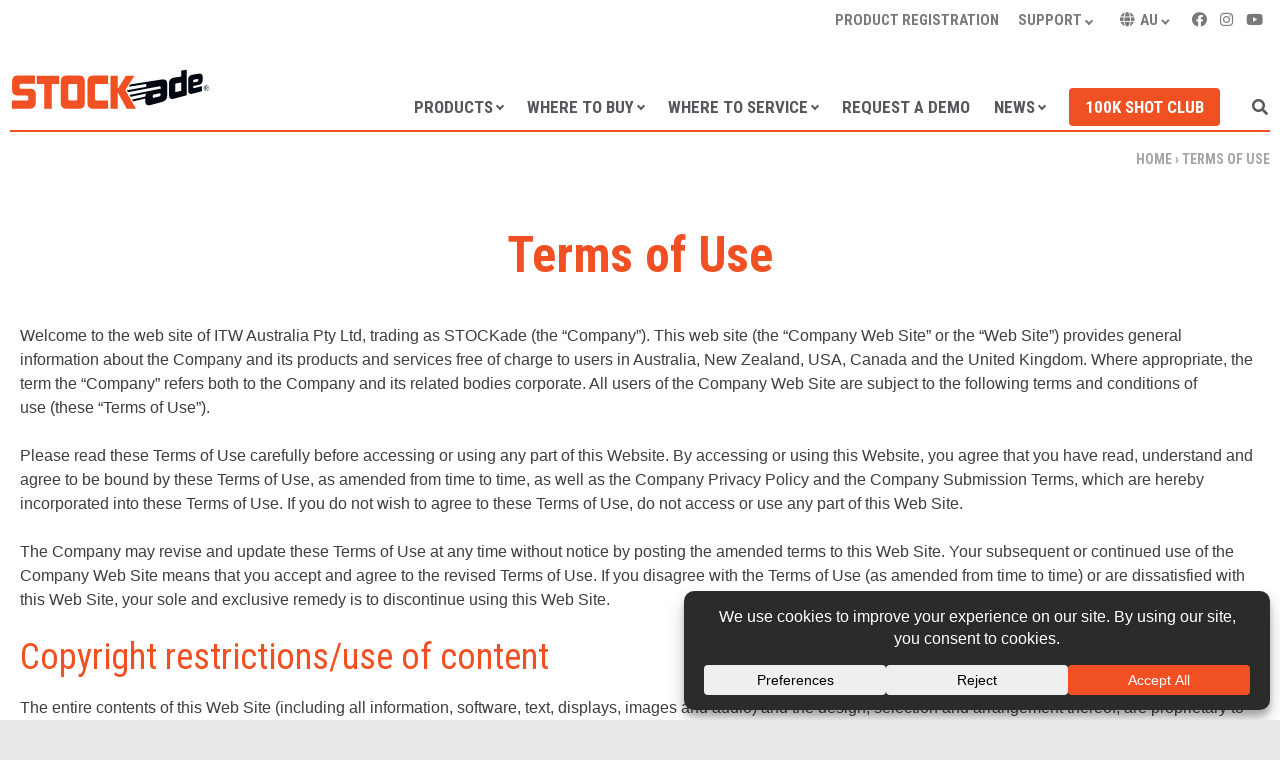

--- FILE ---
content_type: text/html; charset=UTF-8
request_url: https://www.stockade.com/terms-of-use/
body_size: 22819
content:
<!DOCTYPE html>
<html lang="en-AU">
<head>
<meta charset="UTF-8" />
<meta name="viewport" content="width=device-width, initial-scale=1" />
<title>Stockade | Terms of Use</title>
<link rel="profile" href="http://gmpg.org/xfn/11" />
<link rel="apple-touch-icon" sizes="60x60" href="/favicon/apple-icon-60x60.png">
<link rel="apple-touch-icon" sizes="120x120" href="/favicon/apple-icon-120x120.png">
<link rel="apple-touch-icon" sizes="152x152" href="/favicon/apple-icon-152x152.png">
<link rel="apple-touch-icon" sizes="180x180" href="/favicon/apple-icon-180x180.png">
<link rel="icon" type="image/png" sizes="192x192"  href="/favicon/android-icon-192x192.png">
<link rel="icon" type="image/png" sizes="32x32" href="/favicon/favicon-32x32.png">
<link rel="icon" type="image/png" sizes="96x96" href="/favicon/favicon-96x96.png">
<link rel="manifest" href="/manifest.json">
<meta name="msapplication-TileColor" content="#ffffff">
<meta name="msapplication-TileImage" content="/favicon/ms-icon-144x144.png">
<meta name="theme-color" content="#ffffff">
<link rel="preconnect" href="https://fonts.gstatic.com"> 
<link rel="stylesheet" href="https://cdnjs.cloudflare.com/ajax/libs/font-awesome/5.15.4/css/all.min.css" integrity="sha512-1ycn6IcaQQ40/MKBW2W4Rhis/DbILU74C1vSrLJxCq57o941Ym01SwNsOMqvEBFlcgUa6xLiPY/NS5R+E6ztJQ==" crossorigin="anonymous" referrerpolicy="no-referrer" /> 
<meta name='robots' content='index, follow, max-image-preview:large, max-snippet:-1, max-video-preview:-1' />
	<style>img:is([sizes="auto" i], [sizes^="auto," i]) { contain-intrinsic-size: 3000px 1500px }</style>
	
	<!-- This site is optimized with the Yoast SEO plugin v26.5 - https://yoast.com/wordpress/plugins/seo/ -->
	<meta name="description" content="By accessing or using this Website, you agree that you have read, understand &amp; agree to be bound by these Terms of Use" />
	<link rel="canonical" href="https://www.stockade.com/terms-of-use/" />
	<meta property="og:locale" content="en_US" />
	<meta property="og:type" content="article" />
	<meta property="og:title" content="Stockade | Terms of Use" />
	<meta property="og:description" content="By accessing or using this Website, you agree that you have read, understand &amp; agree to be bound by these Terms of Use" />
	<meta property="og:url" content="https://www.stockade.com/terms-of-use/" />
	<meta property="og:site_name" content="Stockade" />
	<meta property="article:modified_time" content="2021-11-23T01:08:03+00:00" />
	<meta name="twitter:card" content="summary_large_image" />
	<meta name="twitter:label1" content="Est. reading time" />
	<meta name="twitter:data1" content="12 minutes" />
	<script type="application/ld+json" class="yoast-schema-graph">{"@context":"https://schema.org","@graph":[{"@type":"WebPage","@id":"https://www.stockade.com/terms-of-use/","url":"https://www.stockade.com/terms-of-use/","name":"Stockade | Terms of Use","isPartOf":{"@id":"https://www.stockade.com/#website"},"datePublished":"2021-06-07T05:29:47+00:00","dateModified":"2021-11-23T01:08:03+00:00","description":"By accessing or using this Website, you agree that you have read, understand & agree to be bound by these Terms of Use","breadcrumb":{"@id":"https://www.stockade.com/terms-of-use/#breadcrumb"},"inLanguage":"en-AU","potentialAction":[{"@type":"ReadAction","target":["https://www.stockade.com/terms-of-use/"]}]},{"@type":"BreadcrumbList","@id":"https://www.stockade.com/terms-of-use/#breadcrumb","itemListElement":[{"@type":"ListItem","position":1,"name":"Home","item":"https://www.stockade.com/"},{"@type":"ListItem","position":2,"name":"Terms of Use"}]},{"@type":"WebSite","@id":"https://www.stockade.com/#website","url":"https://www.stockade.com/","name":"Stockade","description":"Fencing Staplers","publisher":{"@id":"https://www.stockade.com/#organization"},"potentialAction":[{"@type":"SearchAction","target":{"@type":"EntryPoint","urlTemplate":"https://www.stockade.com/?s={search_term_string}"},"query-input":{"@type":"PropertyValueSpecification","valueRequired":true,"valueName":"search_term_string"}}],"inLanguage":"en-AU"},{"@type":"Organization","@id":"https://www.stockade.com/#organization","name":"Stockade","url":"https://www.stockade.com/","logo":{"@type":"ImageObject","inLanguage":"en-AU","@id":"https://www.stockade.com/#/schema/logo/image/","url":"https://www.stockade.com/wp-content/uploads/stockade-logo.png","contentUrl":"https://www.stockade.com/wp-content/uploads/stockade-logo.png","width":500,"height":128,"caption":"Stockade"},"image":{"@id":"https://www.stockade.com/#/schema/logo/image/"}}]}</script>
	<!-- / Yoast SEO plugin. -->


<link rel='dns-prefetch' href='//fonts.googleapis.com' />
<link href='https://fonts.gstatic.com' crossorigin rel='preconnect' />
<link rel="alternate" type="application/rss+xml" title="Stockade &raquo; Feed" href="https://www.stockade.com/feed/" />
<script data-cfasync="false" data-wpfc-render="false">
		(function () {
			window.dataLayer = window.dataLayer || [];function gtag(){dataLayer.push(arguments);}

			// Set the developer ID.
			gtag('set', 'developer_id.dMmRkYz', true);

			// Set default consent state based on plugin settings.
			gtag('consent', 'default', {
				'ad_storage': 'granted',
				'analytics_storage': 'granted',
				'ad_user_data': 'granted',
				'ad_personalization': 'granted',
				'security_storage': 'granted',
				'functionality_storage': 'granted',
				'wait_for_update': 500,
			});
		})();
	</script><link rel='stylesheet' id='wp-block-library-css' href='https://www.stockade.com/wp-includes/css/dist/block-library/style.min.css?ver=6.8.3' type='text/css' media='all' />
<style id='wp-block-library-theme-inline-css' type='text/css'>
.wp-block-audio :where(figcaption){color:#555;font-size:13px;text-align:center}.is-dark-theme .wp-block-audio :where(figcaption){color:#ffffffa6}.wp-block-audio{margin:0 0 1em}.wp-block-code{border:1px solid #ccc;border-radius:4px;font-family:Menlo,Consolas,monaco,monospace;padding:.8em 1em}.wp-block-embed :where(figcaption){color:#555;font-size:13px;text-align:center}.is-dark-theme .wp-block-embed :where(figcaption){color:#ffffffa6}.wp-block-embed{margin:0 0 1em}.blocks-gallery-caption{color:#555;font-size:13px;text-align:center}.is-dark-theme .blocks-gallery-caption{color:#ffffffa6}:root :where(.wp-block-image figcaption){color:#555;font-size:13px;text-align:center}.is-dark-theme :root :where(.wp-block-image figcaption){color:#ffffffa6}.wp-block-image{margin:0 0 1em}.wp-block-pullquote{border-bottom:4px solid;border-top:4px solid;color:currentColor;margin-bottom:1.75em}.wp-block-pullquote cite,.wp-block-pullquote footer,.wp-block-pullquote__citation{color:currentColor;font-size:.8125em;font-style:normal;text-transform:uppercase}.wp-block-quote{border-left:.25em solid;margin:0 0 1.75em;padding-left:1em}.wp-block-quote cite,.wp-block-quote footer{color:currentColor;font-size:.8125em;font-style:normal;position:relative}.wp-block-quote:where(.has-text-align-right){border-left:none;border-right:.25em solid;padding-left:0;padding-right:1em}.wp-block-quote:where(.has-text-align-center){border:none;padding-left:0}.wp-block-quote.is-large,.wp-block-quote.is-style-large,.wp-block-quote:where(.is-style-plain){border:none}.wp-block-search .wp-block-search__label{font-weight:700}.wp-block-search__button{border:1px solid #ccc;padding:.375em .625em}:where(.wp-block-group.has-background){padding:1.25em 2.375em}.wp-block-separator.has-css-opacity{opacity:.4}.wp-block-separator{border:none;border-bottom:2px solid;margin-left:auto;margin-right:auto}.wp-block-separator.has-alpha-channel-opacity{opacity:1}.wp-block-separator:not(.is-style-wide):not(.is-style-dots){width:100px}.wp-block-separator.has-background:not(.is-style-dots){border-bottom:none;height:1px}.wp-block-separator.has-background:not(.is-style-wide):not(.is-style-dots){height:2px}.wp-block-table{margin:0 0 1em}.wp-block-table td,.wp-block-table th{word-break:normal}.wp-block-table :where(figcaption){color:#555;font-size:13px;text-align:center}.is-dark-theme .wp-block-table :where(figcaption){color:#ffffffa6}.wp-block-video :where(figcaption){color:#555;font-size:13px;text-align:center}.is-dark-theme .wp-block-video :where(figcaption){color:#ffffffa6}.wp-block-video{margin:0 0 1em}:root :where(.wp-block-template-part.has-background){margin-bottom:0;margin-top:0;padding:1.25em 2.375em}
</style>
<style id='classic-theme-styles-inline-css' type='text/css'>
/*! This file is auto-generated */
.wp-block-button__link{color:#fff;background-color:#32373c;border-radius:9999px;box-shadow:none;text-decoration:none;padding:calc(.667em + 2px) calc(1.333em + 2px);font-size:1.125em}.wp-block-file__button{background:#32373c;color:#fff;text-decoration:none}
</style>
<style id='global-styles-inline-css' type='text/css'>
:root{--wp--preset--aspect-ratio--square: 1;--wp--preset--aspect-ratio--4-3: 4/3;--wp--preset--aspect-ratio--3-4: 3/4;--wp--preset--aspect-ratio--3-2: 3/2;--wp--preset--aspect-ratio--2-3: 2/3;--wp--preset--aspect-ratio--16-9: 16/9;--wp--preset--aspect-ratio--9-16: 9/16;--wp--preset--color--black: #000000;--wp--preset--color--cyan-bluish-gray: #abb8c3;--wp--preset--color--white: #FFFFFF;--wp--preset--color--pale-pink: #f78da7;--wp--preset--color--vivid-red: #cf2e2e;--wp--preset--color--luminous-vivid-orange: #F05022;--wp--preset--color--luminous-vivid-amber: #fcb900;--wp--preset--color--light-green-cyan: #7bdcb5;--wp--preset--color--vivid-green-cyan: #00d084;--wp--preset--color--pale-cyan-blue: #8ed1fc;--wp--preset--color--vivid-cyan-blue: #0693e3;--wp--preset--color--vivid-purple: #9b51e0;--wp--preset--color--grey: #57585B;--wp--preset--color--light-grey: #ECECEC;--wp--preset--gradient--vivid-cyan-blue-to-vivid-purple: linear-gradient(135deg,rgba(6,147,227,1) 0%,rgb(155,81,224) 100%);--wp--preset--gradient--light-green-cyan-to-vivid-green-cyan: linear-gradient(135deg,rgb(122,220,180) 0%,rgb(0,208,130) 100%);--wp--preset--gradient--luminous-vivid-amber-to-luminous-vivid-orange: linear-gradient(135deg,rgba(252,185,0,1) 0%,rgba(255,105,0,1) 100%);--wp--preset--gradient--luminous-vivid-orange-to-vivid-red: linear-gradient(135deg,rgba(255,105,0,1) 0%,rgb(207,46,46) 100%);--wp--preset--gradient--very-light-gray-to-cyan-bluish-gray: linear-gradient(135deg,rgb(238,238,238) 0%,rgb(169,184,195) 100%);--wp--preset--gradient--cool-to-warm-spectrum: linear-gradient(135deg,rgb(74,234,220) 0%,rgb(151,120,209) 20%,rgb(207,42,186) 40%,rgb(238,44,130) 60%,rgb(251,105,98) 80%,rgb(254,248,76) 100%);--wp--preset--gradient--blush-light-purple: linear-gradient(135deg,rgb(255,206,236) 0%,rgb(152,150,240) 100%);--wp--preset--gradient--blush-bordeaux: linear-gradient(135deg,rgb(254,205,165) 0%,rgb(254,45,45) 50%,rgb(107,0,62) 100%);--wp--preset--gradient--luminous-dusk: linear-gradient(135deg,rgb(255,203,112) 0%,rgb(199,81,192) 50%,rgb(65,88,208) 100%);--wp--preset--gradient--pale-ocean: linear-gradient(135deg,rgb(255,245,203) 0%,rgb(182,227,212) 50%,rgb(51,167,181) 100%);--wp--preset--gradient--electric-grass: linear-gradient(135deg,rgb(202,248,128) 0%,rgb(113,206,126) 100%);--wp--preset--gradient--midnight: linear-gradient(135deg,rgb(2,3,129) 0%,rgb(40,116,252) 100%);--wp--preset--font-size--small: 13px;--wp--preset--font-size--medium: 20px;--wp--preset--font-size--large: 36px;--wp--preset--font-size--x-large: 42px;--wp--preset--spacing--20: 0.44rem;--wp--preset--spacing--30: 0.67rem;--wp--preset--spacing--40: 1rem;--wp--preset--spacing--50: 1.5rem;--wp--preset--spacing--60: 2.25rem;--wp--preset--spacing--70: 3.38rem;--wp--preset--spacing--80: 5.06rem;--wp--preset--shadow--natural: 6px 6px 9px rgba(0, 0, 0, 0.2);--wp--preset--shadow--deep: 12px 12px 50px rgba(0, 0, 0, 0.4);--wp--preset--shadow--sharp: 6px 6px 0px rgba(0, 0, 0, 0.2);--wp--preset--shadow--outlined: 6px 6px 0px -3px rgba(255, 255, 255, 1), 6px 6px rgba(0, 0, 0, 1);--wp--preset--shadow--crisp: 6px 6px 0px rgba(0, 0, 0, 1);}:where(.is-layout-flex){gap: 0.5em;}:where(.is-layout-grid){gap: 0.5em;}body .is-layout-flex{display: flex;}.is-layout-flex{flex-wrap: wrap;align-items: center;}.is-layout-flex > :is(*, div){margin: 0;}body .is-layout-grid{display: grid;}.is-layout-grid > :is(*, div){margin: 0;}:where(.wp-block-columns.is-layout-flex){gap: 2em;}:where(.wp-block-columns.is-layout-grid){gap: 2em;}:where(.wp-block-post-template.is-layout-flex){gap: 1.25em;}:where(.wp-block-post-template.is-layout-grid){gap: 1.25em;}.has-black-color{color: var(--wp--preset--color--black) !important;}.has-cyan-bluish-gray-color{color: var(--wp--preset--color--cyan-bluish-gray) !important;}.has-white-color{color: var(--wp--preset--color--white) !important;}.has-pale-pink-color{color: var(--wp--preset--color--pale-pink) !important;}.has-vivid-red-color{color: var(--wp--preset--color--vivid-red) !important;}.has-luminous-vivid-orange-color{color: var(--wp--preset--color--luminous-vivid-orange) !important;}.has-luminous-vivid-amber-color{color: var(--wp--preset--color--luminous-vivid-amber) !important;}.has-light-green-cyan-color{color: var(--wp--preset--color--light-green-cyan) !important;}.has-vivid-green-cyan-color{color: var(--wp--preset--color--vivid-green-cyan) !important;}.has-pale-cyan-blue-color{color: var(--wp--preset--color--pale-cyan-blue) !important;}.has-vivid-cyan-blue-color{color: var(--wp--preset--color--vivid-cyan-blue) !important;}.has-vivid-purple-color{color: var(--wp--preset--color--vivid-purple) !important;}.has-black-background-color{background-color: var(--wp--preset--color--black) !important;}.has-cyan-bluish-gray-background-color{background-color: var(--wp--preset--color--cyan-bluish-gray) !important;}.has-white-background-color{background-color: var(--wp--preset--color--white) !important;}.has-pale-pink-background-color{background-color: var(--wp--preset--color--pale-pink) !important;}.has-vivid-red-background-color{background-color: var(--wp--preset--color--vivid-red) !important;}.has-luminous-vivid-orange-background-color{background-color: var(--wp--preset--color--luminous-vivid-orange) !important;}.has-luminous-vivid-amber-background-color{background-color: var(--wp--preset--color--luminous-vivid-amber) !important;}.has-light-green-cyan-background-color{background-color: var(--wp--preset--color--light-green-cyan) !important;}.has-vivid-green-cyan-background-color{background-color: var(--wp--preset--color--vivid-green-cyan) !important;}.has-pale-cyan-blue-background-color{background-color: var(--wp--preset--color--pale-cyan-blue) !important;}.has-vivid-cyan-blue-background-color{background-color: var(--wp--preset--color--vivid-cyan-blue) !important;}.has-vivid-purple-background-color{background-color: var(--wp--preset--color--vivid-purple) !important;}.has-black-border-color{border-color: var(--wp--preset--color--black) !important;}.has-cyan-bluish-gray-border-color{border-color: var(--wp--preset--color--cyan-bluish-gray) !important;}.has-white-border-color{border-color: var(--wp--preset--color--white) !important;}.has-pale-pink-border-color{border-color: var(--wp--preset--color--pale-pink) !important;}.has-vivid-red-border-color{border-color: var(--wp--preset--color--vivid-red) !important;}.has-luminous-vivid-orange-border-color{border-color: var(--wp--preset--color--luminous-vivid-orange) !important;}.has-luminous-vivid-amber-border-color{border-color: var(--wp--preset--color--luminous-vivid-amber) !important;}.has-light-green-cyan-border-color{border-color: var(--wp--preset--color--light-green-cyan) !important;}.has-vivid-green-cyan-border-color{border-color: var(--wp--preset--color--vivid-green-cyan) !important;}.has-pale-cyan-blue-border-color{border-color: var(--wp--preset--color--pale-cyan-blue) !important;}.has-vivid-cyan-blue-border-color{border-color: var(--wp--preset--color--vivid-cyan-blue) !important;}.has-vivid-purple-border-color{border-color: var(--wp--preset--color--vivid-purple) !important;}.has-vivid-cyan-blue-to-vivid-purple-gradient-background{background: var(--wp--preset--gradient--vivid-cyan-blue-to-vivid-purple) !important;}.has-light-green-cyan-to-vivid-green-cyan-gradient-background{background: var(--wp--preset--gradient--light-green-cyan-to-vivid-green-cyan) !important;}.has-luminous-vivid-amber-to-luminous-vivid-orange-gradient-background{background: var(--wp--preset--gradient--luminous-vivid-amber-to-luminous-vivid-orange) !important;}.has-luminous-vivid-orange-to-vivid-red-gradient-background{background: var(--wp--preset--gradient--luminous-vivid-orange-to-vivid-red) !important;}.has-very-light-gray-to-cyan-bluish-gray-gradient-background{background: var(--wp--preset--gradient--very-light-gray-to-cyan-bluish-gray) !important;}.has-cool-to-warm-spectrum-gradient-background{background: var(--wp--preset--gradient--cool-to-warm-spectrum) !important;}.has-blush-light-purple-gradient-background{background: var(--wp--preset--gradient--blush-light-purple) !important;}.has-blush-bordeaux-gradient-background{background: var(--wp--preset--gradient--blush-bordeaux) !important;}.has-luminous-dusk-gradient-background{background: var(--wp--preset--gradient--luminous-dusk) !important;}.has-pale-ocean-gradient-background{background: var(--wp--preset--gradient--pale-ocean) !important;}.has-electric-grass-gradient-background{background: var(--wp--preset--gradient--electric-grass) !important;}.has-midnight-gradient-background{background: var(--wp--preset--gradient--midnight) !important;}.has-small-font-size{font-size: var(--wp--preset--font-size--small) !important;}.has-medium-font-size{font-size: var(--wp--preset--font-size--medium) !important;}.has-large-font-size{font-size: var(--wp--preset--font-size--large) !important;}.has-x-large-font-size{font-size: var(--wp--preset--font-size--x-large) !important;}
:where(.wp-block-post-template.is-layout-flex){gap: 1.25em;}:where(.wp-block-post-template.is-layout-grid){gap: 1.25em;}
:where(.wp-block-columns.is-layout-flex){gap: 2em;}:where(.wp-block-columns.is-layout-grid){gap: 2em;}
:root :where(.wp-block-pullquote){font-size: 1.5em;line-height: 1.6;}
</style>
<link rel='stylesheet' id='squiggy-fonts-css' href='https://fonts.googleapis.com/css2?family=Roboto+Condensed:wght@400;700&#038;display=swap' type='text/css' media='all' />
<link rel='stylesheet' id='squiggy-style-css' href='https://www.stockade.com/wp-content/themes/stockade/style.css?ver=1.0.52' type='text/css' media='all' />
<script type="text/javascript" src="https://www.stockade.com/wp-includes/js/jquery/jquery.min.js?ver=3.7.1" id="jquery-core-js"></script>
<script type="text/javascript" src="https://www.stockade.com/wp-includes/js/jquery/jquery-migrate.min.js?ver=3.4.1" id="jquery-migrate-js"></script>
<script type="text/javascript" src="https://www.stockade.com/wp-content/plugins/stop-user-enumeration/frontend/js/frontend.js?ver=1.7.7" id="stop-user-enumeration-js" defer="defer" data-wp-strategy="defer"></script>
<link rel='shortlink' href='https://www.stockade.com/?p=1251' />
<link rel="alternate" title="oEmbed (JSON)" type="application/json+oembed" href="https://www.stockade.com/wp-json/oembed/1.0/embed?url=https%3A%2F%2Fwww.stockade.com%2Fterms-of-use%2F" />
<link rel="alternate" title="oEmbed (XML)" type="text/xml+oembed" href="https://www.stockade.com/wp-json/oembed/1.0/embed?url=https%3A%2F%2Fwww.stockade.com%2Fterms-of-use%2F&#038;format=xml" />
<!-- Google tag (gtag.js) -->
<script async src="https://www.googletagmanager.com/gtag/js?id=G-Y8HJDE9ZYD"></script>
<script>
  window.dataLayer = window.dataLayer || [];
  function gtag(){dataLayer.push(arguments);}
  gtag('js', new Date());
  gtag('config', 'G-Y8HJDE9ZYD');
</script>
<meta name="facebook-domain-verification" content="108h20n2kny0e6lg30u82mhakwoyiu" />
<!-- Meta Pixel Code -->
<script>
!function(f,b,e,v,n,t,s)
{if(f.fbq)return;n=f.fbq=function(){n.callMethod?
n.callMethod.apply(n,arguments):n.queue.push(arguments)};
if(!f._fbq)f._fbq=n;n.push=n;n.loaded=!0;n.version='2.0';
n.queue=[];t=b.createElement(e);t.async=!0;
t.src=v;s=b.getElementsByTagName(e)[0];
s.parentNode.insertBefore(t,s)}(window, document,'script',
'https://connect.facebook.net/en_US/fbevents.js');
fbq('init', '1889723037978542');
fbq('track', 'PageView');
</script>
<noscript><img height="1" width="1" style="display:none"
src="https://www.facebook.com/tr?id=1889723037978542&ev=PageView&noscript=1"
/></noscript>
<!-- End Meta Pixel Code -->
<!-- Google Tag Manager -->
<script>(function(w,d,s,l,i){w[l]=w[l]||[];w[l].push({'gtm.start':
new Date().getTime(),event:'gtm.js'});var f=d.getElementsByTagName(s)[0],
j=d.createElement(s),dl=l!='dataLayer'?'&l='+l:'';j.async=true;j.src=
'https://www.googletagmanager.com/gtm.js?id='+i+dl;f.parentNode.insertBefore(j,f);
})(window,document,'script','dataLayer','GTM-K5VTXG');</script>
<!-- End Google Tag Manager -->
</head>
<body class="wp-singular page-template-default page page-id-1251 wp-theme-stockade">
<!-- Google Tag Manager (noscript) -->
<noscript><iframe src="https://www.googletagmanager.com/ns.html?id=GTM-K5VTXG" height="0" width="0" style="display:none;visibility:hidden"></iframe></noscript>
<!-- End Google Tag Manager (noscript) -->
<div id="top"></div>
    	<header id="masthead" class="site-header" role="banner">
        <div class="pre-header">
            
		        
           <div class="socials">
           <span class='link'><a href='https://www.facebook.com/stockadeglobal/'><i class='fab fa-facebook'></i> </a></span><span class='link'><a href='https://www.instagram.com/stockadeglobal/'><i class='fab fa-instagram'></i> </a></span><span class='link'><a href='https://www.youtube.com/channel/UCMQlpXUyENwPSrBogq6kNnA'><i class='fab fa-youtube'></i> </a></span>               
               
           </div>
                     
                 <div class="menu-top-mini-menu-container"><ul id="menu-top-mini-menu" class="mini-menu"><li id="menu-item-74" class="menu-item menu-item-type-post_type menu-item-object-page menu-item-74"><a href="https://www.stockade.com/product-registration/">Product Registration</a></li>
<li id="menu-item-5621" class="hide-on-mobile menu-item menu-item-type-post_type menu-item-object-page menu-item-has-children menu-item-5621"><a href="https://www.stockade.com/support/">Support</a>
<ul class="sub-menu">
	<li id="menu-item-5624" class="menu-item menu-item-type-post_type menu-item-object-page menu-item-5624"><a href="https://www.stockade.com/support/how-to-videos/">How to Videos</a></li>
	<li id="menu-item-5622" class="menu-item menu-item-type-post_type menu-item-object-page menu-item-5622"><a href="https://www.stockade.com/support/faqs/">FAQs</a></li>
	<li id="menu-item-5629" class="menu-item menu-item-type-post_type menu-item-object-page menu-item-5629"><a href="https://www.stockade.com/contact-us/">Contact Us</a></li>
	<li id="menu-item-5627" class="menu-item menu-item-type-post_type menu-item-object-page menu-item-5627"><a href="https://www.stockade.com/support/safety/">Safety</a></li>
	<li id="menu-item-5625" class="menu-item menu-item-type-post_type menu-item-object-page menu-item-5625"><a href="https://www.stockade.com/support/parts-and-documentation/">Parts and Documentation</a></li>
	<li id="menu-item-5628" class="menu-item menu-item-type-post_type menu-item-object-page menu-item-5628"><a href="https://www.stockade.com/support/warranty-repair-servicing/">Warranty, Repair &#038; Servicing</a></li>
	<li id="menu-item-5626" class="menu-item menu-item-type-post_type menu-item-object-page menu-item-5626"><a href="https://www.stockade.com/support/retired-tool-documentation/">Retired Tools</a></li>
</ul>
</li>
</ul></div>          
            <div class="header-widgets">
                                <div id="lang-pick-btn" class="lang-picker"><i class="fas fa-globe"></i> AU <span class="st-chevron-down"></span></div>

                <div id="lang-pop" class="widgetpop">                
					<div class="country-list">	
						<a href="#" hreflang="en-au" data-value="AU" class="current">Australia</a>
						<a href="#" hreflang="en-nz" data-value="NZ" >New Zealand</a>
						<a href="#" hreflang="en-ca" data-value="CA" >Canada</a>
						<a href="#" hreflang="en-us" data-value="US" >United States</a>
						<a href="#" hreflang="en-gb" data-value="GB" >UK &amp; Europe</a>
						<a href="#" hreflang="x-default" data-value="AU" class="current">Other</a>
					</div>
                </div>
            </div>
       </div> 
      <div class="wrap"> 
          <span class="menu-toggle">
				<i class="fa fa-bars fa-lg" aria-hidden="true"></i>
			</span>
        <div class="logo">
            <a href="https://www.stockade.com/" title="" rel="home"><img src="https://www.stockade.com/wp-content/themes/stockade/images/stockade-logo.svg" alt="Stockade" width="230" height="59"/></a>
        </div>

		<nav id="site-navigation" class="main-navigation" role="navigation">
             <a class="assistive-text" href="#content" title="Skip to content">Skip to content</a>
            <div class="mobileNav">
            <h4 class="hideNav">X</h4>
            <div class="menu-main-menu-container"><ul id="menu-main-menu" class="nav-menu"><li id="menu-item-50" class="menu-item menu-item-type-post_type menu-item-object-page menu-item-has-children menu-item-50"><a href="https://www.stockade.com/products/">Products</a>
<ul class="sub-menu">
	<li id="menu-item-716" class="menu-item menu-item-type-taxonomy menu-item-object-stockade_product_cat menu-item-has-children menu-item-716"><a href="https://www.stockade.com/products/post-stapler-systems/">Fencing Post Stapler Systems</a>
	<ul class="sub-menu">
		<li id="menu-item-1229" class="menu-item menu-item-type-post_type menu-item-object-stockade_product menu-item-1229"><a href="https://www.stockade.com/product/st400i-cordless-post-stapler-system/">ST400i Cordless Fence Post Staple Gun</a></li>
		<li id="menu-item-1228" class="menu-item menu-item-type-post_type menu-item-object-stockade_product menu-item-1228"><a href="https://www.stockade.com/product/st400-pneumatic-post-stapler-system/">ST400 Pneumatic Fence Post Staple Gun</a></li>
	</ul>
</li>
	<li id="menu-item-3237" class="menu-item menu-item-type-taxonomy menu-item-object-stockade_product_cat menu-item-has-children menu-item-3237"><a href="https://www.stockade.com/products/fencing-dropper-stapler-systems/">Fencing Batten Stapler Systems</a>
	<ul class="sub-menu">
		<li id="menu-item-5610" class="menu-item menu-item-type-post_type menu-item-object-stockade_product menu-item-5610"><a href="https://www.stockade.com/product/st315ievo-cordless-batten-fencing-stapler-gun/">The NEW ST315i EVO Cordless Batten Fencing Stapler</a></li>
	</ul>
</li>
	<li id="menu-item-3418" class="menu-item menu-item-type-taxonomy menu-item-object-stockade_product_cat menu-item-has-children menu-item-3418"><a href="https://www.stockade.com/products/ringfast-jambro-ring-tools/">Pneumatic &amp; Jambro Ring Tools</a>
	<ul class="sub-menu">
		<li id="menu-item-3419" class="menu-item menu-item-type-post_type menu-item-object-stockade_product menu-item-3419"><a href="https://www.stockade.com/product/ringfast-pneumatic-ring-tool/">Ringfast Pneumatic Ring Tool</a></li>
		<li id="menu-item-3392" class="menu-item menu-item-type-post_type menu-item-object-stockade_product menu-item-3392"><a href="https://www.stockade.com/product/jambro-ring-fastener-tool/">Jambro Ring Fastener Tool</a></li>
	</ul>
</li>
	<li id="menu-item-2204" class="menu-item menu-item-type-post_type menu-item-object-page menu-item-has-children menu-item-2204"><a href="https://www.stockade.com/fencing-staples/">Fencing Staples</a>
	<ul class="sub-menu">
		<li id="menu-item-1227" class="menu-item menu-item-type-post_type menu-item-object-stockade_product menu-item-1227"><a href="https://www.stockade.com/product/st400-range-barbed-staples/">4mm Barbed Fencing Staples</a></li>
		<li id="menu-item-1232" class="menu-item menu-item-type-post_type menu-item-object-stockade_product menu-item-1232"><a href="https://www.stockade.com/product/st315-plain-and-barbed-fencing-staples/">3.15mm Fencing Staples</a></li>
	</ul>
</li>
</ul>
</li>
<li id="menu-item-49" class="menu-item menu-item-type-post_type menu-item-object-page menu-item-has-children menu-item-49"><a href="https://www.stockade.com/where-to-buy/">Where to Buy</a>
<ul class="sub-menu">
	<li id="menu-item-229" class="menu-item menu-item-type-post_type menu-item-object-page menu-item-229"><a href="https://www.stockade.com/where-to-buy/">Stores near me</a></li>
	<li id="menu-item-527" class="menu-item menu-item-type-post_type menu-item-object-page menu-item-527"><a href="https://www.stockade.com/where-to-buy/australia/">Australia</a></li>
	<li id="menu-item-230" class="menu-item menu-item-type-post_type menu-item-object-page menu-item-230"><a href="https://www.stockade.com/where-to-buy/canada/">Canada</a></li>
	<li id="menu-item-528" class="menu-item menu-item-type-post_type menu-item-object-page menu-item-528"><a href="https://www.stockade.com/where-to-buy/new-zealand/">New Zealand</a></li>
	<li id="menu-item-530" class="menu-item menu-item-type-post_type menu-item-object-page menu-item-530"><a href="https://www.stockade.com/where-to-buy/united-kingdom/">United Kingdom</a></li>
	<li id="menu-item-3399" class="menu-item menu-item-type-custom menu-item-object-custom menu-item-has-children menu-item-3399"><a href="https://www.stockade.com/where-to-buy/united-states/">United States</a>
	<ul class="sub-menu">
		<li id="menu-item-515" class="menu-item menu-item-type-post_type menu-item-object-page menu-item-515"><a href="https://www.stockade.com/where-to-buy/united-states/">Rural</a></li>
		<li id="menu-item-3402" class="menu-item menu-item-type-post_type menu-item-object-page menu-item-3402"><a href="https://www.stockade.com/where-to-buy/stockade-utility-stapler-usa/">Utilities</a></li>
	</ul>
</li>
</ul>
</li>
<li id="menu-item-48" class="menu-item menu-item-type-post_type menu-item-object-page menu-item-has-children menu-item-48"><a href="https://www.stockade.com/where-to-service/">Where to Service</a>
<ul class="sub-menu">
	<li id="menu-item-625" class="menu-item menu-item-type-post_type menu-item-object-page menu-item-625"><a href="https://www.stockade.com/where-to-service/">Service agents near me</a></li>
	<li id="menu-item-619" class="menu-item menu-item-type-post_type menu-item-object-page menu-item-619"><a href="https://www.stockade.com/where-to-service/australia/">Australia</a></li>
	<li id="menu-item-620" class="menu-item menu-item-type-post_type menu-item-object-page menu-item-620"><a href="https://www.stockade.com/where-to-service/canada/">Canada</a></li>
	<li id="menu-item-621" class="menu-item menu-item-type-post_type menu-item-object-page menu-item-621"><a href="https://www.stockade.com/where-to-service/new-zealand/">New Zealand</a></li>
	<li id="menu-item-623" class="menu-item menu-item-type-post_type menu-item-object-page menu-item-623"><a href="https://www.stockade.com/where-to-service/united-kingdom/">United Kingdom</a></li>
	<li id="menu-item-624" class="menu-item menu-item-type-post_type menu-item-object-page menu-item-624"><a href="https://www.stockade.com/where-to-service/united-states/">United States</a></li>
</ul>
</li>
<li id="menu-item-3429" class="non-au non-nz test menu-item menu-item-type-post_type menu-item-object-page menu-item-3429"><a href="https://www.stockade.com/request-a-demo/">Request a Demo</a></li>
<li id="menu-item-45" class="menu-item menu-item-type-post_type menu-item-object-page menu-item-has-children menu-item-45"><a href="https://www.stockade.com/news/">News</a>
<ul class="sub-menu">
	<li id="menu-item-779" class="menu-item menu-item-type-post_type menu-item-object-page menu-item-779"><a href="https://www.stockade.com/news/">All News</a></li>
	<li id="menu-item-778" class="menu-item menu-item-type-taxonomy menu-item-object-category menu-item-778"><a href="https://www.stockade.com/category/meet-the-team/">Meet the Team</a></li>
	<li id="menu-item-3219" class="menu-item menu-item-type-post_type menu-item-object-page menu-item-3219"><a href="https://www.stockade.com/ambassadors/">Ambassadors</a></li>
	<li id="menu-item-2668" class="menu-item menu-item-type-taxonomy menu-item-object-category menu-item-2668"><a href="https://www.stockade.com/category/fencing-projects/">Fencing Projects</a></li>
</ul>
</li>
<li id="menu-item-38" class="hide-on-desktop menu-item menu-item-type-post_type menu-item-object-page menu-item-has-children menu-item-38"><a href="https://www.stockade.com/support/">Support</a>
<ul class="sub-menu">
	<li id="menu-item-44" class="menu-item menu-item-type-post_type menu-item-object-page menu-item-44"><a href="https://www.stockade.com/support/how-to-videos/">How to Videos</a></li>
	<li id="menu-item-43" class="menu-item menu-item-type-post_type menu-item-object-page menu-item-43"><a href="https://www.stockade.com/support/faqs/">FAQs</a></li>
	<li id="menu-item-3325" class="menu-item menu-item-type-post_type menu-item-object-page menu-item-3325"><a href="https://www.stockade.com/contact-us/">Contact Us</a></li>
	<li id="menu-item-37" class="menu-item menu-item-type-post_type menu-item-object-page menu-item-37"><a href="https://www.stockade.com/support/safety/">Safety</a></li>
	<li id="menu-item-42" class="menu-item menu-item-type-post_type menu-item-object-page menu-item-42"><a href="https://www.stockade.com/support/parts-and-documentation/">Parts and Documentation</a></li>
	<li id="menu-item-41" class="menu-item menu-item-type-post_type menu-item-object-page menu-item-41"><a href="https://www.stockade.com/support/warranty-repair-servicing/">Warranty, Repair &#038; Servicing</a></li>
	<li id="menu-item-2991" class="menu-item menu-item-type-post_type menu-item-object-page menu-item-2991"><a href="https://www.stockade.com/support/retired-tool-documentation/">Retired Tools</a></li>
</ul>
</li>
<li id="menu-item-5259" class="orange-btn menu-item menu-item-type-post_type menu-item-object-page menu-item-5259"><a href="https://www.stockade.com/100k-shot-club/">100k Shot Club</a></li>
<li id="menu-item-707" class="mobile-only menu-item menu-item-type-post_type menu-item-object-page menu-item-707"><a href="https://www.stockade.com/product-registration/">Product Registration</a></li>
</ul></div>                <div id="mobile-summary"></div>
                
            </div>
            
            
            
		</nav><!-- #site-navigation -->
        
        <div id="search-button"><i class="fas fa-search"></i></div>
        <div id="top-searchbar"> <div class="close-search" id="close-search-btn">X</div><form role="search" method="get" class="search-form" action="https://www.stockade.com/">
				<label>
					<span class="screen-reader-text">Search for:</span>
					<input type="search" class="search-field" placeholder="Search &hellip;" value="" name="s" />
				</label>
				<input type="submit" class="search-submit" value="Search" />
			</form></div>
</div>
		
	</header><!-- #masthead -->


	
 <header class="page-header">
     
     
        
        <nav id="breadcrumbs"><span><span><a href="https://www.stockade.com/">Home</a></span> › <span class="breadcrumb_last" aria-current="page">Terms of Use</span></span></nav>           
        <div class="txt">
                
     
            
                            
                                      <h1 class="page-title">Terms of Use</h1>
                 
                                 
            </div>
		</header> 
       
   


<div id="main" class="wrapper">
	<div id="primary" class="site-content">
		<div id="content" role="main">

							
	<article id="post-1251" class="white-box post-1251 page type-page status-publish hentry">

		<div class="entry-content">
        	
			
<p>Welcome to the web site of ITW Australia Pty Ltd, trading as STOCKade (the “Company”). This web site (the “Company Web Site” or the “Web Site”)&nbsp;provides general information about the Company and its products and services free of charge to&nbsp;users in Australia, New Zealand, USA, Canada and the United Kingdom. Where appropriate, the term the “Company” refers both to the Company and&nbsp;its related bodies corporate.&nbsp;All users of the Company Web Site are subject to the following terms and conditions of use&nbsp;(these “Terms of Use”).</p>



<p>Please read these Terms of Use carefully before accessing or using any part of this Website. By&nbsp;accessing or using this Website, you agree that you have read, understand and agree to be&nbsp;bound by these Terms of Use, as amended from time to time, as well as the Company&nbsp;Privacy Policy and the Company Submission Terms, which are hereby incorporated into&nbsp;these Terms of Use. If you do not wish to agree to these Terms of Use, do not access or use any&nbsp;part of this Web Site.</p>



<p>The Company may revise and update these Terms of Use at any time without notice by posting&nbsp;the amended terms to this Web Site. Your subsequent or continued use of the Company Web&nbsp;Site means that you accept and agree to the revised Terms of Use. If you disagree with the&nbsp;Terms of Use (as amended from time to time) or are dissatisfied with this Web Site, your sole&nbsp;and exclusive remedy is to discontinue using this Web Site.</p>



<h3 class="wp-block-heading">Copyright restrictions/use of content</h3>



<p>The entire contents of this Web Site (including all information, software, text, displays, images&nbsp;and audio) and the design, selection and arrangement thereof, are proprietary to the Company or&nbsp;its related bodies corporate or licensors and are protected by Australian and international laws&nbsp;regarding copyright, trade marks, trade secrets and other proprietary rights. You are authorized&nbsp;only to use the content on the Company Web Site for personal use or legitimate business&nbsp;purposes related to your role as a current or prospective customer, supplier or distributor of the&nbsp;Company. Except as explicitly permitted by applicable copyright laws, you may not copy, modify, create derivative works of, publicly display or perform, republish, store, transmit or&nbsp;distribute any of the material on this site without the prior written consent of the Company,&nbsp;except to: (a) store copies of such materials temporarily in RAM, (b) store files that are&nbsp;automatically cached by your browser for display enhancement purposes, and (c) print a&nbsp;reasonable number of pages of the Company Web Site; provided in each case that you do not&nbsp;alter or remove any copyright or other proprietary notices included in such materials. Neither&nbsp;ownership of, nor any intellectual property rights in, any information or material in this Web Site&nbsp;are transferred to you, but remain with the Company or the applicable owner of such content.&nbsp;Except as expressly authorized by the Company in writing, you may not reproduce, sell or&nbsp;exploit for any commercial purposes (i) any part of this Web Site, (ii) access to this Web Site or&nbsp;(iii) use of this Web Site or of any services or materials available through this Web Site.</p>



<h3 class="wp-block-heading">Access and interference</h3>



<p>You agree that you will not (a) use any robot, spider or other automatic device, process or means&nbsp;to access the Web Site, (b) use any manual process to monitor or copy any of the material on this&nbsp;Web Site or for any other unauthorized purpose without the prior written consent of the&nbsp;Company, (c) use any device, software or routine that interferes with the proper working of the&nbsp;Web Site, (d) attempt to interfere with the proper working of the Web Site, (e) take any action&nbsp;that imposes an unreasonable or disproportionately large load on the Company’s infrastructure,&nbsp;or (f) access, reload or “refresh” transactional pages, or make any other request to transactional&nbsp;servers, more than once during any three (3) second interval.</p>



<h3 class="wp-block-heading">Use of the company web site and user posted content</h3>



<p>(a) You agree to use the Company Web Site only for lawful purposes. Specifically&nbsp;you agree not to do any of the following: (1) upload to or transmit on the Company Web Site&nbsp;any defamatory, indecent, obscene, harassing, violent, false or misleading, discriminatory,&nbsp;offensive, or otherwise objectionable material, or any material that is, or may be, protected by&nbsp;copyright without permission from the copyright owner; (2) use the Company Web Site to&nbsp;violate or infringe the legal rights (including the rights of publicity and privacy and intellectual&nbsp;property rights) of others or to violate the laws of any jurisdiction; (3) intercept or attempt to&nbsp;intercept electronic mail not intended for you; (4) misrepresent an affiliation with any person or&nbsp;organization; (5) upload to or transmit on the Company Web Site any advertisements or&nbsp;solicitations of business; (6) restrict or inhibit use of the Company Web Site by others;&nbsp;(7) upload or otherwise transmit files that contain a virus or corrupted data; (8) collect, upload or&nbsp;transmit information about others (including e-mail addresses) without their consent;&nbsp;(9) download a file or software or include in a message any software, files or links that you&nbsp;know, or have reason to believe, cannot be distributed legally over the Company Web Site or that&nbsp;you have a contractual obligation to keep confidential (notwithstanding its availability on the<br>Company Web Site); (10) post “spam,” transmit chain letters or engage in other similar&nbsp;activities; or (11) engage in any other conduct that restricts or inhibits anyone’s use or enjoyment&nbsp;of the Company Web Site, or which, as determined by the Company, may harm the Company or&nbsp;users of the Company Web Site or expose them to liability.&nbsp;(b) Any content and/or opinions uploaded, expressed or submitted to a message&nbsp;board, blog, chatroom or any other publicly available section of the Company Web Site&nbsp;(including password-protected areas), and all articles and responses to questions, other than the&nbsp;content provided by the Company, are solely the opinions and responsibility of the person or&nbsp;entity submitting them and do not necessarily reflect the opinions of the Company. The&nbsp;Company does not endorse or support any views or opinions posted by users or guarantee the&nbsp;accuracy, completeness, currency or suitability of any information posted by users.&nbsp;(c) You understand and acknowledge that you are responsible for whatever content&nbsp;you upload to or transmit on the Company Web Site, and you, not the Company, have full&nbsp;responsibility for such content, including its legality, reliability and appropriateness. By&nbsp;uploading or otherwise transmitting material to any area of the Company Web Site, you warrant&nbsp;that you are legally entitled to upload or transmit the material to or on the Company Web Site&nbsp;and have obtained all necessary licenses, consents and approvals in relation to the material&nbsp;(including intellectual property licences and in relation to the use of any name, likeness or&nbsp;anything else that identifies any person that is included in the material) to enable you to upload&nbsp;or transmit the material and to permit (1) the Company to use the material in accordance with the&nbsp;rights granted to the company in this paragraph below, and (2) other users to use the material in&nbsp;accordance with &#8220;COPYRIGHT RESTRICTIONS/USE OF CONTENT&#8221; above. You grant to&nbsp;the Company the right to use all content you upload or otherwise transmit to the Company Web&nbsp;Site in any manner the Company chooses, including, but not limited, to copying, displaying,&nbsp;performing or publishing it in any format whatsoever, modifying it, incorporating it into other&nbsp;material or making a derivative work based on it.&nbsp;(d) The Company reserves the right, but does not assume any responsibility, to&nbsp;(1) review, remove, modify, deny access to or not display any material uploaded or transmitted&nbsp;to or on the Company Web Site in the Company&#8217;s sole discretion, including if the Company&nbsp;deems material inconsistent with the foregoing commitments or the Company has been notified,&nbsp;or has reason to believe, any material infringes another person&#8217;s copyright; and (2) terminate any&nbsp;user’s access to all or part of the Company Web Site in the Company&#8217;s sole discretion. However,&nbsp;the Company can neither review all material before it is posted on the Company Web Site nor&nbsp;ensure prompt removal of objectionable material after it has been posted. Accordingly, the&nbsp;Company assumes no liability for any action or inaction regarding transmissions,&nbsp;communications or content provided by third parties. The Company reserves the right to take&nbsp;any action it deems necessary to protect the personal safety of users of this Web Site and the&nbsp;public; however, the Company has no liability or responsibility to anyone for performance or&nbsp;nonperformance of the activities described in this paragraph.&nbsp;(e) The Company does not warrant that material posted to or transmitted on the&nbsp;Company Web Site by users will be protected against misuse by third parties. In particular, the&nbsp;Company is not responsible for the infringement by other users of copyright in material you post&nbsp;on this Web Site.&nbsp;(f) Your failure to comply with the provisions of (a) or (c) above may result in the&nbsp;termination of your access to the Company Web Site and may expose you to civil and/or&nbsp;criminal liability.</p>



<h3 class="wp-block-heading">Trade marks</h3>



<p>The Company name, the term Stock-ade, the Company logo and all&nbsp;related names, logos, product and service names, designs and slogans are trade marks of the&nbsp;Company and/or its related bodies corporate. You may not use such marks without the prior&nbsp;written permission of the Company. All other names, brands and marks are used for&nbsp;identification purposes only and may be the registered or unregistered trade marks of their&nbsp;respective owners.</p>



<h3 class="wp-block-heading">Submissions</h3>



<p>The Company welcomes your comments and submissions in relation to the Company&#8217;s products&nbsp;and services. All comments, suggestions or other information sent by you to the Company via&nbsp;this Web Site will become the Company’s property, and you assign (and, if necessary, will in the&nbsp;future assign) all intellectual property rights (including copyright) therein to the Company. All&nbsp;submissions of feedback, suggestions, ideas and other information are governed by the&nbsp;Submission Terms, which are hereby incorporated into these Terms of Use.</p>



<h3 class="wp-block-heading">Dealings with third parties</h3>



<p>If you choose to correspond, participate in a promotion or engage in transactions with any third&nbsp;party found on or through this Web Site you acknowledge and agree that the Company is not a&nbsp;party to, and will not be responsible for, your interaction with such third party, including its&nbsp;treatment of your information and the terms and conditions applicable to any transaction between&nbsp;you and the third party. The terms of your interaction with any third party are solely between&nbsp;you and such third party. You agree that the Company will have no responsibility or liability for&nbsp;any loss or damage of any kind that you may suffer as the result of any such interaction or the&nbsp;presence of such third parties on this Web Site.</p>



<h3 class="wp-block-heading">Liability of the company and its licensors</h3>



<p>The Company does not assume any liability for the materials, information, opinions and other&nbsp;content provided on, or available through, the Company Web Site (the “Site Content”). The Site&nbsp;Content is provided for general informational purpose only and reliance on the Site Content is&nbsp;solely at your own risk. To the extent permitted by law, the Company disclaims any liability for&nbsp;injury or damages resulting from the use of any Site Content.&nbsp;THE COMPANY WEB SITE, THE SITE CONTENT AND THE PRODUCTS AND&nbsp;SERVICES PROVIDED ON OR AVAILABLE THROUGH THIS WEB SITE ARE&nbsp;PROVIDED ON AN “AS IS” AND “AS AVAILABLE” BASIS. EXCEPT AS REQUIRED BY&nbsp;LAW, NEITHER THE COMPANY NOR ANY PERSON ASSOCIATED WITH THE&nbsp;COMPANY MAKES ANY WARRANTY, GUARANTEE OR REPRESENTATION WITH&nbsp;RESPECT TO THE QUALITY, ACCURACY OR AVAILABILITY OF THE COMPANY&nbsp;WEB SITE. SPECIFICALLY, BUT WITHOUT LIMITING THE FOREGOING, NEITHER&nbsp;THE COMPANY NOR ANYONE ASSOCIATED WITH THE COMPANY WARRANTS OR&nbsp;REPRESENTS THAT THE COMPANY WEB SITE, THE SITE CONTENT OR THE&nbsp;SERVICES PROVIDED ON OR THROUGH THIS WEB SITE WILL BE ACCURATE,&nbsp;RELIABLE, ERROR-FREE OR UNINTERRUPTED; THAT DEFECTS WILL BE&nbsp;CORRECTED; THAT THE COMPANY WEB SITE OR THE SERVER THAT MAKES IT&nbsp;AVAILABLE ARE FREE OF VIRUSES OR OTHER HARMFUL COMPONENTS; OR THAT&nbsp;THE COMPANY WEB SITE WILL OTHERWISE MEET YOUR NEEDS OR&nbsp;EXPECTATIONS. TO THE EXTENT PERMITTED BY LAW, THE COMPANY&nbsp;DISCLAIMS ALL WARRANTIES AND GUARANTEES OF ANY KIND, EXPRESS OR&nbsp;IMPLIED OR APPLIED BY LAW, INCLUDING ANY WARRANTIES OR GUARANTEES&nbsp;OF MERCHANTABILITY, FITNESS FOR A PARTICULAR PURPOSE OR&nbsp;NONINFRINGEMENT.&nbsp;WHERE CONDITIONS, WARRANTIES OR GUARANTEES IMPLIED OR APPLIED BY&nbsp;LAW CANNOT BE EXCLUDED, THE COMPANY LIMITS ITS LIABILITY, WHERE IT IS&nbsp;ENTITLED TO DO SO: IN RESPECT OF SERVICES, TO THE RESUPPLY OF THE&nbsp;RELEVANT SERVICES OR PAYING YOU THE COST OF THAT RESUPPLY; AND, IN&nbsp;RESPECT OF GOODS, THE REPAIR OR REPLACEMENT OF THE RELEVANT GOODS&nbsp;OR PAYING YOU THE COST OF THAT REPAIR OR REPLACEMENT. OTHERWISE, TO<br>THE MAXIMUM EXTENT PERMITTED BY LAW, IN NO EVENT WILL THE COMPANY&nbsp;OR ITS LICENSORS OR CONTRACTORS BE LIABLE FOR ANY DAMAGES OF ANY&nbsp;KIND, UNDER ANY CAUSE OF ACTION (INCLUDING NEGLIGENCE), ARISING OUT&nbsp;OF OR IN CONNECTION WITH YOUR USE OF, OR INABILITY TO USE, THE&nbsp;COMPANY WEB SITE, THE SITE CONTENT, ANY SERVICES PROVIDED ON OR&nbsp;THROUGH THIS WEB SITE OR ANY LINKED SITE, INCLUDING ANY DIRECT,&nbsp;INDIRECT, INCIDENTAL, SPECIAL, CONSEQUENTIAL OR PUNITIVE DAMAGES,&nbsp;INCLUDING, BUT NOT LIMITED TO, FOR PERSONAL INJURY, LOST PROFITS OR&nbsp;DAMAGES RESULTING FROM DELAY, INTERRUPTION IN SERVICE, VIRUSES,&nbsp;DELETION OF FILES OR ELECTRONIC COMMUNICATIONS, OR ERRORS, OMISSIONS&nbsp;OR OTHER INACCURACIES IN THE COMPANY WEB SITE OR THE SITE CONTENT OR&nbsp;SERVICES, WHETHER OR NOT THERE IS NEGLIGENCE BY THE COMPANY AND&nbsp;WHETHER OR NOT THE COMPANY HAS BEEN ADVISED OF THE POSSIBILITY OF&nbsp;ANY SUCH DAMAGES.<br>INDEMNIFICATION&nbsp;You agree to indemnify and hold harmless the Company and its officers, directors, employees,&nbsp;agents, related bodies corporate, third party information providers, licensors, contractors and&nbsp;others involved in the Company Web Site or the delivery of products, services or information&nbsp;over the Company Web Site, from and against any and all liabilities, expenses, damages and&nbsp;costs, including reasonable legal fees, arising from any violation by you of these Terms of Use&nbsp;or your use of the Company Web Site or any products, services or information obtained from this&nbsp;Web Site.</p>



<h3 class="wp-block-heading">Privacy; Protection of personal information</h3>



<p>The Company’s use of your personal information and your responsibilities in connection with&nbsp;protecting your privacy are described in the Company Privacy Policy, which is incorporated by&nbsp;reference into these Terms of Use.</p>



<h3 class="wp-block-heading">Links to the other sites: references to third parties</h3>



<p>The Company Web Site contains links to other web sites on the Internet. The Company is not&nbsp;responsible for and does not endorse the content, products, services or practices of any third&nbsp;party web sites, including, without limitation, sites framed within the Company Web Site or third&nbsp;party advertisements, and does not make any representations regarding their quality, content or&nbsp;accuracy. Your use of third party web sites is at your own risk and subject to the terms and&nbsp;conditions of use for such web sites.</p>



<h3 class="wp-block-heading">Compliance</h3>



<p>The owner of this Web Site is based in Australia and this Web Site is designed for use within&nbsp;Australia, New Zealand, USA, Canada and the UK. The Company makes no representation that materials in this Web Site are&nbsp;appropriate or available for use in other locations. If you access this Web Site from other&nbsp;locations, you are responsible for ensuring that your access to, and use of, this Web Site is not&nbsp;illegal or prohibited by laws which apply to you or in your location.</p>



<h3 class="wp-block-heading">Reporting violations</h3>



<p>Please use our contact us page if you become aware of any&nbsp;content that may infringe the copyright of a third party or that you believe to be in violation of&nbsp;these Terms of Use.&nbsp;</p>



<h3 class="wp-block-heading">Miscellaneous</h3>



<p>These Terms of Use shall be governed in all respects by and construed in accordance with the&nbsp;laws of the State of New South Wales, Australia. You agree to submit to the non-exclusive&nbsp;jurisdiction of the courts of New South Wales in the event of a dispute arising out of, or in&nbsp;connection with, these Terms of Use or your use of the Company Web Site.&nbsp;These Terms of Use, as they may be amended from time to time, completely and exclusively state the agreement between you and the Company with respect to the Company Web Site, and&nbsp;no other terms that may have been communicated to you orally or in any other manner shall have&nbsp;any force or effect. Any cause of action you may have with respect to the Company Web Site&nbsp;must be commenced within one (1) year after the claim or cause of action arises or such claim or&nbsp;cause of action is barred.&nbsp;If any part of these Terms of Use is unenforceable, the unenforceable part shall be construed to&nbsp;reflect, as nearly as possible, the original intentions of the parties. The other provisions of these&nbsp;Terms of Use shall remain in full force and effect.&nbsp;The Company’s failure to insist upon or enforce strict performance of any provision of these&nbsp;Terms of Use shall not constitute a waiver of the provision. Neither a course of dealing or&nbsp;conduct between you and the Company nor any trade practices shall be deemed to modify these&nbsp;Terms of Use.</p>
								</div><!-- .entry-content -->
		
	</article><!-- #post -->
							
		</div><!-- #content -->
	</div><!-- #primary -->


</div>
<!-- #main .wrapper -->

<footer id="site-footer" role="contentinfo">


    
        <div class="site-info textwrap">
        <div class="footer-widgets widget-area">
            
       
                    
           <div class="socials">
           
           <span class='link'><a href='https://www.facebook.com/stockadeglobal/'><i class='fab fa-facebook'></i> </a></span><span class='link'><a href='https://www.instagram.com/stockadeglobal/'><i class='fab fa-instagram'></i> </a></span><span class='link'><a href='https://www.youtube.com/channel/UCMQlpXUyENwPSrBogq6kNnA'><i class='fab fa-youtube'></i> </a></span>           </div>
                           <aside id="custom_html-2" class="widget_text widget widget_custom_html"><div class="textwidget custom-html-widget"><a href="https://www.stockade.com" rel="home"><img src="https://www.stockade.com/wp-content/themes/stockade/images/stockade-logo.svg" alt="Stockade" width="230" height="59"></a></div></aside><aside id="nav_menu-2" class="widget widget_nav_menu"><h3 class="widget-title">Products</h3><div class="menu-footer-products-container"><ul id="menu-footer-products" class="menu"><li id="menu-item-101" class="menu-item menu-item-type-post_type menu-item-object-page menu-item-101"><a href="https://www.stockade.com/products/">Products</a></li>
<li id="menu-item-102" class="menu-item menu-item-type-custom menu-item-object-custom menu-item-102"><a href="#">—</a></li>
<li id="menu-item-100" class="menu-item menu-item-type-post_type menu-item-object-page menu-item-100"><a href="https://www.stockade.com/where-to-buy/">Find a Dealer</a></li>
<li id="menu-item-99" class="menu-item menu-item-type-post_type menu-item-object-page menu-item-99"><a href="https://www.stockade.com/where-to-service/">Find a Service Centre</a></li>
<li id="menu-item-97" class="menu-item menu-item-type-post_type menu-item-object-page menu-item-97"><a href="https://www.stockade.com/product-registration/">Product Registration</a></li>
</ul></div></aside><aside id="nav_menu-4" class="widget widget_nav_menu"><h3 class="widget-title">About</h3><div class="menu-footer-about-container"><ul id="menu-footer-about" class="menu"><li id="menu-item-110" class="menu-item menu-item-type-post_type menu-item-object-page menu-item-home menu-item-110"><a href="https://www.stockade.com/">Home</a></li>
<li id="menu-item-109" class="menu-item menu-item-type-post_type menu-item-object-page menu-item-109"><a href="https://www.stockade.com/our-story/">Our Story</a></li>
<li id="menu-item-748" class="menu-item menu-item-type-post_type menu-item-object-page menu-item-748"><a href="https://www.stockade.com/ambassadors/">Ambassadors</a></li>
<li id="menu-item-111" class="menu-item menu-item-type-post_type menu-item-object-page menu-item-111"><a href="https://www.stockade.com/news/">News &#038; Blog</a></li>
</ul></div></aside><aside id="nav_menu-3" class="widget widget_nav_menu"><h3 class="widget-title">Support pages</h3><div class="menu-footer-support-container"><ul id="menu-footer-support" class="menu"><li id="menu-item-108" class="menu-item menu-item-type-post_type menu-item-object-page menu-item-108"><a href="https://www.stockade.com/support/how-to-videos/">How to Videos</a></li>
<li id="menu-item-107" class="menu-item menu-item-type-post_type menu-item-object-page menu-item-107"><a href="https://www.stockade.com/support/faqs/">FAQs</a></li>
<li id="menu-item-105" class="menu-item menu-item-type-post_type menu-item-object-page menu-item-105"><a href="https://www.stockade.com/support/warranty-repair-servicing/">Warranty, Repair &#038; Servicing</a></li>
<li id="menu-item-106" class="menu-item menu-item-type-post_type menu-item-object-page menu-item-106"><a href="https://www.stockade.com/support/parts-and-documentation/">Parts and Documentation</a></li>
<li id="menu-item-112" class="menu-item menu-item-type-post_type menu-item-object-page menu-item-112"><a href="https://www.stockade.com/support/safety/">Safety</a></li>
<li id="menu-item-3473" class="menu-item menu-item-type-post_type menu-item-object-page menu-item-3473"><a href="https://www.stockade.com/support/retired-tool-documentation/">Retired Tools</a></li>
<li id="menu-item-3334" class="menu-item menu-item-type-post_type menu-item-object-page menu-item-3334"><a href="https://www.stockade.com/contact-us/">Contact Us</a></li>
</ul></div></aside>        </div><!-- .widget-area -->
    </div>
	    <div id="credits-and-copyright">
        
        <!--<a class="to-the-top" href="#site-header">Back top <span class="arrow" aria-hidden="true">↑</span></a>-->
        
        
      &copy; 2026 Stockade. <a rel="privacy-policy" href="https://www.stockade.com/privacy-policy/">Privacy Policy</a>
<a href="https://www.stockade.com/terms-of-use/" aria-current="page">Terms of Use</a>
<a href="https://www.stockade.com/cookie-policy/">Cookie Policy</a>
 
    </div><!--credits-and-copyright-->
    
 
  <!-- .site-info --> 
</footer>
<!-- #colophon -->

<script type="speculationrules">
{"prefetch":[{"source":"document","where":{"and":[{"href_matches":"\/*"},{"not":{"href_matches":["\/wp-*.php","\/wp-admin\/*","\/wp-content\/uploads\/*","\/wp-content\/*","\/wp-content\/plugins\/*","\/wp-content\/themes\/stockade\/*","\/*\\?(.+)"]}},{"not":{"selector_matches":"a[rel~=\"nofollow\"]"}},{"not":{"selector_matches":".no-prefetch, .no-prefetch a"}}]},"eagerness":"conservative"}]}
</script>
<div id="wpconsent-root" style="--wpconsent-z-index: 900000; --wpconsent-background: #2b2b2b; --wpconsent-text: #ffffff; --wpconsent-outline-color: rgba(255, 255, 255, 0.2); --wpconsent-accept-bg: #f05022; --wpconsent-cancel-bg: #efefef; --wpconsent-preferences-bg: #efefef; --wpconsent-accept-color: #ffffff; --wpconsent-cancel-color: #000000; --wpconsent-preferences-color: #000000; --wpconsent-font-size: 16px;"><div id="wpconsent-container" style="display: none;"></div><template id="wpconsent-template"><div class="wpconsent-banner-holder wpconsent-banner-floating wpconsent-banner-floating-right-bottom" id="wpconsent-banner-holder" tabindex="-1" role="dialog"><div class="wpconsent-banner" part="wpconsent-banner"><div class="wpconsent-banner-body" part="wpconsent-banner-body"><h2 id="wpconsent-banner-title" class="screen-reader-text">Cookie Consent</h2><div class="wpconsent-banner-message" tabindex="0"><p>We use cookies to improve your experience on our site. By using our site, you consent to cookies.</p>
</div></div><div class="wpconsent-banner-footer wpconsent-button-size-small wpconsent-button-corner-slightly-rounded wpconsent-button-type-filled" part="wpconsent-banner-footer"><button type="button" id="wpconsent-preferences-all" class="wpconsent-preferences-cookies wpconsent-banner-button wpconsent-preferences-all" part="wpconsent-button-preferences">Preferences</button><button type="button" id="wpconsent-cancel-all" class="wpconsent-cancel-cookies wpconsent-banner-button wpconsent-cancel-all" part="wpconsent-button-cancel">Reject</button><button type="button" id="wpconsent-accept-all" class="wpconsent-accept-cookies wpconsent-banner-button wpconsent-accept-all" part="wpconsent-button-accept">Accept All</button></div></div></div><div id="wpconsent-preferences-modal" class="wpconsent-preferences-modal" style="display:none;" tabindex="-1" role="dialog" aria-modal="true" part="wpconsent-preferences-modal"><div class="wpconsent-preferences-content" part="wpconsent-preferences-content"><div class="wpconsent-preferences-header" part="wpconsent-preferences-header"><h2 id="wpconsent-preferences-title" tabindex="0" part="wpconsent-preferences-title">Cookie Preferences</h2><div class="wpconsent-preferences-header-right"><button class="wpconsent-preferences-header-close" id="wpconsent-preferences-close" aria-label="Close" aria-label="Close" part="wpconsent-preferences-close">&times;</button></div></div><div class="wpconsent-preferences-body"><div class="wpconsent_preferences_panel_description" part="wpconsent-preferences-description"><p>Manage your cookie preferences below:</p>
</div><div class="wpconsent-preference-cookies wpconsent-preferences-accordion" part="wpconsent-preferences-accordion"><div class="wpconsent-preferences-accordion-item wpconsent-cookie-category wpconsent-cookie-category-essential" part="wpconsent-accordion-item wpconsent-category-essential"><div class="wpconsent-preferences-accordion-header" part="wpconsent-accordion-header"><div class="wpconsent-cookie-category-text"><button class="wpconsent-preferences-accordion-toggle" aria-label="Toggle Essential" aria-expanded="false" part="wpconsent-accordion-toggle"><span class="wpconsent-preferences-accordion-arrow"></span></button><label for="cookie-category-essential">Essential</label></div><div class="wpconsent-cookie-category-checkbox"><label class="wpconsent-preferences-checkbox-toggle wpconsent-preferences-checkbox-toggle-disabled" part="wpconsent-checkbox-toggle wpconsent-checkbox-toggle-disabled"><input type="checkbox" id="cookie-category-essential" checked disabled><span class="wpconsent-preferences-checkbox-toggle-slider"></span></label></div></div><div class="wpconsent-preferences-accordion-content" part="wpconsent-accordion-content"><p class="wpconsent-category-description" tabindex="0">Essential cookies enable basic functions and are necessary for the proper function of the website.</p><div class="wpconsent-preferences-cookies-list" part="wpconsent-cookies-list"><div class="wpconsent-preferences-list-header" part="wpconsent-cookies-list-header"><div class="cookie-name">Name</div><div class="cookie-desc">Description</div><div class="cookie-duration">Duration</div></div><div class="wpconsent-preferences-list-item" data-cookie-id="6326" part="wpconsent-cookies-list-item"><div class="cookie-name">Cookie Preferences</div><div class="cookie-desc">This cookie is used to store the user's cookie consent preferences.</div><div class="cookie-duration">30 days</div></div></div><div class="wpconsent-preferences-accordion-item wpconsent-cookie-service" part="wpconsent-accordion-item wpconsent-service-google-tag-manager"><div class="wpconsent-preferences-accordion-header" part="wpconsent-accordion-header"><div class="wpconsent-cookie-category-text"><button class="wpconsent-preferences-accordion-toggle" aria-label="Toggle Google Tag Manager" aria-expanded="false" part="wpconsent-accordion-toggle"><span class="wpconsent-preferences-accordion-arrow"></span></button><label>Google Tag Manager</label></div><div class="wpconsent-cookie-category-checkbox"><label class="wpconsent-preferences-checkbox-toggle wpconsent-preferences-checkbox-toggle-disabled" part="wpconsent-checkbox-toggle wpconsent-checkbox-toggle-disabled"><input type="checkbox" id="cookie-service-google-tag-manager" name="wpconsent_cookie[]" value="google-tag-manager" checked disabled><span class="wpconsent-preferences-checkbox-toggle-slider"></span></label></div></div><div class="wpconsent-preferences-accordion-content" part="wpconsent-accordion-content"><p class="wpconsent-service-description" tabindex="0">Google Tag Manager simplifies the management of marketing tags on your website without code changes.</p><div class="wpconsent-preferences-cookies-list" part="wpconsent-cookies-list"><div class="wpconsent-preferences-list-header" part="wpconsent-cookies-list-header"><div class="cookie-name">Name</div><div class="cookie-desc">Description</div><div class="cookie-duration">Duration</div></div><div class="wpconsent-preferences-list-item" data-cookie-id="6329" part="wpconsent-cookies-list-item"><div class="cookie-name">cookiePreferences</div><div class="cookie-desc">Registers cookie preferences of a user</div><div class="cookie-duration">2 years</div></div><div class="wpconsent-preferences-list-item" data-cookie-id="6330" part="wpconsent-cookies-list-item"><div class="cookie-name">td</div><div class="cookie-desc">Registers statistical data on users' behaviour on the website. Used for internal analytics by the website operator.</div><div class="cookie-duration">session</div></div></div></div></div></div></div><div class="wpconsent-preferences-accordion-item wpconsent-cookie-category wpconsent-cookie-category-statistics" part="wpconsent-accordion-item wpconsent-category-statistics"><div class="wpconsent-preferences-accordion-header" part="wpconsent-accordion-header"><div class="wpconsent-cookie-category-text"><button class="wpconsent-preferences-accordion-toggle" aria-label="Toggle Statistics" aria-expanded="false" part="wpconsent-accordion-toggle"><span class="wpconsent-preferences-accordion-arrow"></span></button><label for="cookie-category-statistics">Statistics</label></div><div class="wpconsent-cookie-category-checkbox"><label class="wpconsent-preferences-checkbox-toggle" part="wpconsent-checkbox-toggle"><input type="checkbox" id="cookie-category-statistics" name="wpconsent_cookie[]" value="statistics" checked><span class="wpconsent-preferences-checkbox-toggle-slider"></span></label></div></div><div class="wpconsent-preferences-accordion-content" part="wpconsent-accordion-content"><p class="wpconsent-category-description" tabindex="0">Statistics cookies collect information anonymously. This information helps us understand how visitors use our website.</p><div class="wpconsent-preferences-accordion-item wpconsent-cookie-service" part="wpconsent-accordion-item wpconsent-service-google-analytics"><div class="wpconsent-preferences-accordion-header" part="wpconsent-accordion-header"><div class="wpconsent-cookie-category-text"><button class="wpconsent-preferences-accordion-toggle" aria-label="Toggle Google Analytics" aria-expanded="false" part="wpconsent-accordion-toggle"><span class="wpconsent-preferences-accordion-arrow"></span></button><label>Google Analytics</label></div><div class="wpconsent-cookie-category-checkbox"><label class="wpconsent-preferences-checkbox-toggle" part="wpconsent-checkbox-toggle"><input type="checkbox" id="cookie-service-google-analytics" name="wpconsent_cookie[]" value="google-analytics" checked><span class="wpconsent-preferences-checkbox-toggle-slider"></span></label></div></div><div class="wpconsent-preferences-accordion-content" part="wpconsent-accordion-content"><p class="wpconsent-service-description" tabindex="0">Google Analytics is a powerful tool that tracks and analyzes website traffic for informed marketing decisions.</p><p tabindex="0" class="wpconsent-service-url">Service URL: <a href="https://policies.google.com/privacy" target="_blank" rel="noopener noreferrer">policies.google.com<span class="screen-reader-text"> (opens in a new window)</span></a></p><div class="wpconsent-preferences-cookies-list" part="wpconsent-cookies-list"><div class="wpconsent-preferences-list-header" part="wpconsent-cookies-list-header"><div class="cookie-name">Name</div><div class="cookie-desc">Description</div><div class="cookie-duration">Duration</div></div><div class="wpconsent-preferences-list-item" data-cookie-id="6331" part="wpconsent-cookies-list-item"><div class="cookie-name">_gac_</div><div class="cookie-desc">Contains information related to marketing campaigns of the user. These are shared with Google AdWords / Google Ads when the Google Ads and Google Analytics accounts are linked together.</div><div class="cookie-duration">90 days</div></div><div class="wpconsent-preferences-list-item" data-cookie-id="6332" part="wpconsent-cookies-list-item"><div class="cookie-name">__utma</div><div class="cookie-desc">ID used to identify users and sessions</div><div class="cookie-duration">2 years after last activity</div></div><div class="wpconsent-preferences-list-item" data-cookie-id="6333" part="wpconsent-cookies-list-item"><div class="cookie-name">__utmt</div><div class="cookie-desc">Used to monitor number of Google Analytics server requests</div><div class="cookie-duration">10 minutes</div></div><div class="wpconsent-preferences-list-item" data-cookie-id="6334" part="wpconsent-cookies-list-item"><div class="cookie-name">__utmb</div><div class="cookie-desc">Used to distinguish new sessions and visits. This cookie is set when the GA.js javascript library is loaded and there is no existing __utmb cookie. The cookie is updated every time data is sent to the Google Analytics server.</div><div class="cookie-duration">30 minutes after last activity</div></div><div class="wpconsent-preferences-list-item" data-cookie-id="6335" part="wpconsent-cookies-list-item"><div class="cookie-name">__utmc</div><div class="cookie-desc">Used only with old Urchin versions of Google Analytics and not with GA.js. Was used to distinguish between new sessions and visits at the end of a session.</div><div class="cookie-duration">End of session (browser)</div></div><div class="wpconsent-preferences-list-item" data-cookie-id="6336" part="wpconsent-cookies-list-item"><div class="cookie-name">__utmz</div><div class="cookie-desc">Contains information about the traffic source or campaign that directed user to the website. The cookie is set when the GA.js javascript is loaded and updated when data is sent to the Google Anaytics server</div><div class="cookie-duration">6 months after last activity</div></div><div class="wpconsent-preferences-list-item" data-cookie-id="6337" part="wpconsent-cookies-list-item"><div class="cookie-name">__utmv</div><div class="cookie-desc">Contains custom information set by the web developer via the _setCustomVar method in Google Analytics. This cookie is updated every time new data is sent to the Google Analytics server.</div><div class="cookie-duration">2 years after last activity</div></div><div class="wpconsent-preferences-list-item" data-cookie-id="6338" part="wpconsent-cookies-list-item"><div class="cookie-name">__utmx</div><div class="cookie-desc">Used to determine whether a user is included in an A / B or Multivariate test.</div><div class="cookie-duration">18 months</div></div><div class="wpconsent-preferences-list-item" data-cookie-id="6339" part="wpconsent-cookies-list-item"><div class="cookie-name">_ga</div><div class="cookie-desc">ID used to identify users</div><div class="cookie-duration">2 years</div></div><div class="wpconsent-preferences-list-item" data-cookie-id="6340" part="wpconsent-cookies-list-item"><div class="cookie-name">_gali</div><div class="cookie-desc">Used by Google Analytics to determine which links on a page are being clicked</div><div class="cookie-duration">30 seconds</div></div><div class="wpconsent-preferences-list-item" data-cookie-id="6341" part="wpconsent-cookies-list-item"><div class="cookie-name">_ga_</div><div class="cookie-desc">ID used to identify users</div><div class="cookie-duration">2 years</div></div><div class="wpconsent-preferences-list-item" data-cookie-id="6342" part="wpconsent-cookies-list-item"><div class="cookie-name">_gid</div><div class="cookie-desc">ID used to identify users for 24 hours after last activity</div><div class="cookie-duration">24 hours</div></div><div class="wpconsent-preferences-list-item" data-cookie-id="6343" part="wpconsent-cookies-list-item"><div class="cookie-name">_gat</div><div class="cookie-desc">Used to monitor number of Google Analytics server requests when using Google Tag Manager</div><div class="cookie-duration">1 minute</div></div></div></div></div></div></div><div class="wpconsent-preferences-accordion-item wpconsent-cookie-category wpconsent-cookie-category-marketing" part="wpconsent-accordion-item wpconsent-category-marketing"><div class="wpconsent-preferences-accordion-header" part="wpconsent-accordion-header"><div class="wpconsent-cookie-category-text"><button class="wpconsent-preferences-accordion-toggle" aria-label="Toggle Marketing" aria-expanded="false" part="wpconsent-accordion-toggle"><span class="wpconsent-preferences-accordion-arrow"></span></button><label for="cookie-category-marketing">Marketing</label></div><div class="wpconsent-cookie-category-checkbox"><label class="wpconsent-preferences-checkbox-toggle" part="wpconsent-checkbox-toggle"><input type="checkbox" id="cookie-category-marketing" name="wpconsent_cookie[]" value="marketing" checked><span class="wpconsent-preferences-checkbox-toggle-slider"></span></label></div></div><div class="wpconsent-preferences-accordion-content" part="wpconsent-accordion-content"><p class="wpconsent-category-description" tabindex="0">Marketing cookies are used to follow visitors to websites. The intention is to show ads that are relevant and engaging to the individual user.</p><div class="wpconsent-preferences-accordion-item wpconsent-cookie-service" part="wpconsent-accordion-item wpconsent-service-facebook-pixel"><div class="wpconsent-preferences-accordion-header" part="wpconsent-accordion-header"><div class="wpconsent-cookie-category-text"><button class="wpconsent-preferences-accordion-toggle" aria-label="Toggle Facebook Pixel" aria-expanded="false" part="wpconsent-accordion-toggle"><span class="wpconsent-preferences-accordion-arrow"></span></button><label>Facebook Pixel</label></div><div class="wpconsent-cookie-category-checkbox"><label class="wpconsent-preferences-checkbox-toggle" part="wpconsent-checkbox-toggle"><input type="checkbox" id="cookie-service-facebook-pixel" name="wpconsent_cookie[]" value="facebook-pixel" checked><span class="wpconsent-preferences-checkbox-toggle-slider"></span></label></div></div><div class="wpconsent-preferences-accordion-content" part="wpconsent-accordion-content"><p class="wpconsent-service-description" tabindex="0">Facebook Pixel is a web analytics service that tracks and reports website traffic.</p><p tabindex="0" class="wpconsent-service-url">Service URL: <a href="https://www.facebook.com/policy.php" target="_blank" rel="noopener noreferrer">www.facebook.com<span class="screen-reader-text"> (opens in a new window)</span></a></p><div class="wpconsent-preferences-cookies-list" part="wpconsent-cookies-list"><div class="wpconsent-preferences-list-header" part="wpconsent-cookies-list-header"><div class="cookie-name">Name</div><div class="cookie-desc">Description</div><div class="cookie-duration">Duration</div></div><div class="wpconsent-preferences-list-item" data-cookie-id="6345" part="wpconsent-cookies-list-item"><div class="cookie-name">_fbp</div><div class="cookie-desc">Used to track the user across multiple sessions.</div><div class="cookie-duration">3 months</div></div><div class="wpconsent-preferences-list-item" data-cookie-id="6346" part="wpconsent-cookies-list-item"><div class="cookie-name">fr</div><div class="cookie-desc">Used to track the user across multiple sessions.</div><div class="cookie-duration">3 months</div></div><div class="wpconsent-preferences-list-item" data-cookie-id="6344" part="wpconsent-cookies-list-item"><div class="cookie-name">_fbc</div><div class="cookie-desc">Used to track the last session visit.</div><div class="cookie-duration">12 months</div></div></div></div></div><div class="wpconsent-preferences-accordion-item wpconsent-cookie-service" part="wpconsent-accordion-item wpconsent-service-youtube"><div class="wpconsent-preferences-accordion-header" part="wpconsent-accordion-header"><div class="wpconsent-cookie-category-text"><button class="wpconsent-preferences-accordion-toggle" aria-label="Toggle Youtube" aria-expanded="false" part="wpconsent-accordion-toggle"><span class="wpconsent-preferences-accordion-arrow"></span></button><label>Youtube</label></div><div class="wpconsent-cookie-category-checkbox"><label class="wpconsent-preferences-checkbox-toggle" part="wpconsent-checkbox-toggle"><input type="checkbox" id="cookie-service-youtube" name="wpconsent_cookie[]" value="youtube" checked><span class="wpconsent-preferences-checkbox-toggle-slider"></span></label></div></div><div class="wpconsent-preferences-accordion-content" part="wpconsent-accordion-content"><p class="wpconsent-service-description" tabindex="0">A video-sharing platform for users to upload, view, and share videos across various genres and topics.</p><p tabindex="0" class="wpconsent-service-url">Service URL: <a href="https://www.youtube.com/howyoutubeworks/our-commitments/protecting-user-data/" target="_blank" rel="noopener noreferrer">www.youtube.com<span class="screen-reader-text"> (opens in a new window)</span></a></p><div class="wpconsent-preferences-cookies-list" part="wpconsent-cookies-list"><div class="wpconsent-preferences-list-header" part="wpconsent-cookies-list-header"><div class="cookie-name">Name</div><div class="cookie-desc">Description</div><div class="cookie-duration">Duration</div></div><div class="wpconsent-preferences-list-item" data-cookie-id="6347" part="wpconsent-cookies-list-item"><div class="cookie-name">GPS</div><div class="cookie-desc">Registers a unique ID on mobile devices to enable tracking based on geographical GPS location.</div><div class="cookie-duration">1 day</div></div><div class="wpconsent-preferences-list-item" data-cookie-id="6348" part="wpconsent-cookies-list-item"><div class="cookie-name">VISITOR_INFO1_LIVE</div><div class="cookie-desc">Tries to estimate the users' bandwidth on pages with integrated YouTube videos. Also used for marketing</div><div class="cookie-duration">179 days</div></div><div class="wpconsent-preferences-list-item" data-cookie-id="6349" part="wpconsent-cookies-list-item"><div class="cookie-name">PREF</div><div class="cookie-desc">This cookie stores your preferences and other information, in particular preferred language, how many search results you wish to be shown on your page, and whether or not you wish to have Google’s SafeSearch filter turned on.</div><div class="cookie-duration">10 years from set/ update</div></div><div class="wpconsent-preferences-list-item" data-cookie-id="6350" part="wpconsent-cookies-list-item"><div class="cookie-name">YSC</div><div class="cookie-desc">Registers a unique ID to keep statistics of what videos from YouTube the user has seen.</div><div class="cookie-duration">Session</div></div><div class="wpconsent-preferences-list-item" data-cookie-id="6351" part="wpconsent-cookies-list-item"><div class="cookie-name">DEVICE_INFO</div><div class="cookie-desc">Used to detect if the visitor has accepted the marketing category in the cookie banner. This cookie is necessary for GDPR-compliance of the website.</div><div class="cookie-duration">179 days</div></div><div class="wpconsent-preferences-list-item" data-cookie-id="6352" part="wpconsent-cookies-list-item"><div class="cookie-name">LOGIN_INFO</div><div class="cookie-desc">This cookie is used to play YouTube videos embedded on the website.</div><div class="cookie-duration">2 years</div></div><div class="wpconsent-preferences-list-item" data-cookie-id="6353" part="wpconsent-cookies-list-item"><div class="cookie-name">VISITOR_PRIVACY_METADATA</div><div class="cookie-desc">Youtube visitor privacy metadata cookie</div><div class="cookie-duration">180 days</div></div></div></div></div></div></div><div class="wpconsent-preferences-accordion-item wpconsent-cookie-category" part="wpconsent-accordion-item wpconsent-cookie-policy-item"><div class="wpconsent-preferences-accordion-header" part="wpconsent-accordion-header"><div class="wpconsent-cookie-category-text"><button class="wpconsent-preferences-accordion-toggle" aria-label="Toggle Cookie Policy" aria-expanded="false" part="wpconsent-accordion-toggle"><span class="wpconsent-preferences-accordion-arrow"></span></button><label class="wpconsent-cookie-policy-title">Cookie Policy</label></div></div><div class="wpconsent-preferences-accordion-content" part="wpconsent-accordion-content"><p tabindex="0" class="wpconsent-cookie-policy-text">You can find more information in our <a href="https://www.stockade.com/cookie-policy/">Cookie Policy</a> and <a href="https://www.stockade.com/privacy-policy/">Privacy Policy</a>.</p></div></div></div></div><div class="wpconsent-preferences-actions" part="wpconsent-preferences-actions"><div class="wpconsent-preferences-buttons wpconsent-button-size-small wpconsent-button-corner-slightly-rounded wpconsent-button-type-filled" part="wpconsent-preferences-buttons"><div class="wpconsent-preferences-buttons-left" part="wpconsent-preferences-buttons-left"><button class="wpconsent-accept-all wpconsent-banner-button" part="wpconsent-preferences-accept-button">Accept All</button><button class="wpconsent-close-preferences wpconsent-banner-button" part="wpconsent-preferences-cancel-button">Close</button></div><button class="wpconsent-save-preferences wpconsent-banner-button" part="wpconsent-preferences-save-button">Save and Close</button></div></div></div></div><button id="wpconsent-consent-floating" class="wpconsent-consent-floating-button" part="wpconsent-settings-button" style="background-color: #2b2b2b; color: #ffffff;" aria-label="Cookie Preferences"><svg class="wpconsent-icon wpconsent-icon-cookie-icon" width="24" height="24" viewBox="0 -960 960 960" xmlns="http://www.w3.org/2000/svg"><path d="M480-80q-83 0-156-31.5T197-197q-54-54-85.5-127T80-480q0-75 29-147t81-128.5q52-56.5 125-91T475-881q21 0 43 2t45 7q-9 45 6 85t45 66.5q30 26.5 71.5 36.5t85.5-5q-26 59 7.5 113t99.5 56q1 11 1.5 20.5t.5 20.5q0 82-31.5 154.5t-85.5 127q-54 54.5-127 86T480-80Zm-60-480q25 0 42.5-17.5T480-620q0-25-17.5-42.5T420-680q-25 0-42.5 17.5T360-620q0 25 17.5 42.5T420-560Zm-80 200q25 0 42.5-17.5T400-420q0-25-17.5-42.5T340-480q-25 0-42.5 17.5T280-420q0 25 17.5 42.5T340-360Zm260 40q17 0 28.5-11.5T640-360q0-17-11.5-28.5T600-400q-17 0-28.5 11.5T560-360q0 17 11.5 28.5T600-320ZM480-160q122 0 216.5-84T800-458q-50-22-78.5-60T683-603q-77-11-132-66t-68-132q-80-2-140.5 29t-101 79.5Q201-644 180.5-587T160-480q0 133 93.5 226.5T480-160Zm0-324Z" fill="#ffffff" /></svg></button></template></div><!-- Custom Feeds for Instagram JS -->
<script type="text/javascript">
var sbiajaxurl = "https://www.stockade.com/wp-admin/admin-ajax.php";

</script>
<script type="text/javascript" src="https://www.stockade.com/wp-content/plugins/easy-swipebox/public/js/jquery.swipebox.min.js?ver=1.1.2" id="easy-swipebox-js"></script>
<script type="text/javascript" id="easy-swipebox-init-js-extra">
/* <![CDATA[ */
var easySwipeBox_localize_init_var = {"lightbox":{"useCSS":true,"useSVG":true,"removeBarsOnMobile":true,"hideCloseButtonOnMobile":false,"hideBarsDelay":3000,"videoMaxWidth":1140,"vimeoColor":"cccccc","loopAtEnd":false,"autoplayVideos":false},"autodetect":{"autodetectImage":true,"autodetectVideo":true,"autodetectExclude":".no-swipebox"}};
/* ]]> */
</script>
<script type="text/javascript" src="https://www.stockade.com/wp-content/plugins/easy-swipebox/public/js/jquery.init.js?ver=1.1.2" id="easy-swipebox-init-js"></script>
<script type="text/javascript" id="geot-js-js-extra">
/* <![CDATA[ */
var geot = {"ajax_url":"https:\/\/www.stockade.com\/wp-admin\/admin-ajax.php","ajax":"","pid":"1251","is_archive":"","is_search":"","is_singular":"1","is_front_page":"","is_category":"","is_page":"1","is_single":"","disable_remove_on_singular":"","is_builder":"","has_geo_posts":"1","dropdown_search":"","dropdown_redirect":"","elementor_popup":"1","hide_class":"","hide_override_class":"","remove_class":"","remove_override_class":"","disable_console":"","geoloc_enable":"by_ip","geoloc_force":"","geoloc_fail":"Geolocation is not supported by this browser","geot_cookies_duration":"999"};
/* ]]> */
</script>
<script type="text/javascript" src="https://www.stockade.com/wp-content/plugins/geotargetingwp/public/js/geotarget-public.js?ver=3.5.4.2" id="geot-js-js"></script>
<script type="text/javascript" src="https://www.stockade.com/wp-content/plugins/geotargetingwp/public/js/min/selectize.min.js?ver=3.5.4.2" id="geot-slick-js"></script>
<script type="text/javascript" id="wpconsent-frontend-js-js-extra">
/* <![CDATA[ */
var wpconsent = {"consent_duration":"30","api_url":"https:\/\/www.stockade.com\/wp-json\/wpconsent\/v1","nonce":"","records_of_consent":"0","css_url":"https:\/\/www.stockade.com\/wp-content\/plugins\/wpconsent-premium\/build\/frontend-pro.css","css_version":"69fedfaec866286d7fe0","default_allow":"1","consent_type":"optout","manual_toggle_services":"1","enable_consent_floating":"1","slugs":["essential","google-tag-manager","statistics","google-analytics","marketing","facebook-pixel","youtube"],"geolocation":{"enabled":false,"api_url":"https:\/\/www.stockade.com\/wp-json\/wpconsent\/v1\/geolocation","location_groups":[]},"current_language":"en_AU","enable_script_blocking":"0","enable_consent_banner":"1","enable_shared_consent":"","cookie_domain":"","accept_button_enabled":"1","cancel_button_enabled":"1","preferences_button_enabled":"1","respect_gpc":"","original_default_allow":"1","original_enable_consent_banner":"1","original_enable_script_blocking":"","original_accept_button_enabled":"1","original_cancel_button_enabled":"1","original_preferences_button_enabled":"1","original_banner_message":"We use cookies to improve your experience on our site. By using our site, you consent to cookies."};
/* ]]> */
</script>
<script type="text/javascript" src="https://www.stockade.com/wp-content/plugins/wpconsent-premium/build/frontend-pro.js?ver=69fedfaec866286d7fe0" id="wpconsent-frontend-js-js"></script>
<script type="text/javascript" id="rocket-browser-checker-js-after">
/* <![CDATA[ */
"use strict";var _createClass=function(){function defineProperties(target,props){for(var i=0;i<props.length;i++){var descriptor=props[i];descriptor.enumerable=descriptor.enumerable||!1,descriptor.configurable=!0,"value"in descriptor&&(descriptor.writable=!0),Object.defineProperty(target,descriptor.key,descriptor)}}return function(Constructor,protoProps,staticProps){return protoProps&&defineProperties(Constructor.prototype,protoProps),staticProps&&defineProperties(Constructor,staticProps),Constructor}}();function _classCallCheck(instance,Constructor){if(!(instance instanceof Constructor))throw new TypeError("Cannot call a class as a function")}var RocketBrowserCompatibilityChecker=function(){function RocketBrowserCompatibilityChecker(options){_classCallCheck(this,RocketBrowserCompatibilityChecker),this.passiveSupported=!1,this._checkPassiveOption(this),this.options=!!this.passiveSupported&&options}return _createClass(RocketBrowserCompatibilityChecker,[{key:"_checkPassiveOption",value:function(self){try{var options={get passive(){return!(self.passiveSupported=!0)}};window.addEventListener("test",null,options),window.removeEventListener("test",null,options)}catch(err){self.passiveSupported=!1}}},{key:"initRequestIdleCallback",value:function(){!1 in window&&(window.requestIdleCallback=function(cb){var start=Date.now();return setTimeout(function(){cb({didTimeout:!1,timeRemaining:function(){return Math.max(0,50-(Date.now()-start))}})},1)}),!1 in window&&(window.cancelIdleCallback=function(id){return clearTimeout(id)})}},{key:"isDataSaverModeOn",value:function(){return"connection"in navigator&&!0===navigator.connection.saveData}},{key:"supportsLinkPrefetch",value:function(){var elem=document.createElement("link");return elem.relList&&elem.relList.supports&&elem.relList.supports("prefetch")&&window.IntersectionObserver&&"isIntersecting"in IntersectionObserverEntry.prototype}},{key:"isSlowConnection",value:function(){return"connection"in navigator&&"effectiveType"in navigator.connection&&("2g"===navigator.connection.effectiveType||"slow-2g"===navigator.connection.effectiveType)}}]),RocketBrowserCompatibilityChecker}();
/* ]]> */
</script>
<script type="text/javascript" id="rocket-preload-links-js-extra">
/* <![CDATA[ */
var RocketPreloadLinksConfig = {"excludeUris":"\/products\/|\/(.+\/)?feed\/?.+\/?|\/(?:.+\/)?embed\/|\/(index\\.php\/)?wp\\-json(\/.*|$)|\/wp-admin\/|\/logout\/|\/stockade-login","usesTrailingSlash":"1","imageExt":"jpg|jpeg|gif|png|tiff|bmp|webp|avif","fileExt":"jpg|jpeg|gif|png|tiff|bmp|webp|avif|php|pdf|html|htm","siteUrl":"https:\/\/www.stockade.com","onHoverDelay":"100","rateThrottle":"3"};
/* ]]> */
</script>
<script type="text/javascript" id="rocket-preload-links-js-after">
/* <![CDATA[ */
(function() {
"use strict";var r="function"==typeof Symbol&&"symbol"==typeof Symbol.iterator?function(e){return typeof e}:function(e){return e&&"function"==typeof Symbol&&e.constructor===Symbol&&e!==Symbol.prototype?"symbol":typeof e},e=function(){function i(e,t){for(var n=0;n<t.length;n++){var i=t[n];i.enumerable=i.enumerable||!1,i.configurable=!0,"value"in i&&(i.writable=!0),Object.defineProperty(e,i.key,i)}}return function(e,t,n){return t&&i(e.prototype,t),n&&i(e,n),e}}();function i(e,t){if(!(e instanceof t))throw new TypeError("Cannot call a class as a function")}var t=function(){function n(e,t){i(this,n),this.browser=e,this.config=t,this.options=this.browser.options,this.prefetched=new Set,this.eventTime=null,this.threshold=1111,this.numOnHover=0}return e(n,[{key:"init",value:function(){!this.browser.supportsLinkPrefetch()||this.browser.isDataSaverModeOn()||this.browser.isSlowConnection()||(this.regex={excludeUris:RegExp(this.config.excludeUris,"i"),images:RegExp(".("+this.config.imageExt+")$","i"),fileExt:RegExp(".("+this.config.fileExt+")$","i")},this._initListeners(this))}},{key:"_initListeners",value:function(e){-1<this.config.onHoverDelay&&document.addEventListener("mouseover",e.listener.bind(e),e.listenerOptions),document.addEventListener("mousedown",e.listener.bind(e),e.listenerOptions),document.addEventListener("touchstart",e.listener.bind(e),e.listenerOptions)}},{key:"listener",value:function(e){var t=e.target.closest("a"),n=this._prepareUrl(t);if(null!==n)switch(e.type){case"mousedown":case"touchstart":this._addPrefetchLink(n);break;case"mouseover":this._earlyPrefetch(t,n,"mouseout")}}},{key:"_earlyPrefetch",value:function(t,e,n){var i=this,r=setTimeout(function(){if(r=null,0===i.numOnHover)setTimeout(function(){return i.numOnHover=0},1e3);else if(i.numOnHover>i.config.rateThrottle)return;i.numOnHover++,i._addPrefetchLink(e)},this.config.onHoverDelay);t.addEventListener(n,function e(){t.removeEventListener(n,e,{passive:!0}),null!==r&&(clearTimeout(r),r=null)},{passive:!0})}},{key:"_addPrefetchLink",value:function(i){return this.prefetched.add(i.href),new Promise(function(e,t){var n=document.createElement("link");n.rel="prefetch",n.href=i.href,n.onload=e,n.onerror=t,document.head.appendChild(n)}).catch(function(){})}},{key:"_prepareUrl",value:function(e){if(null===e||"object"!==(void 0===e?"undefined":r(e))||!1 in e||-1===["http:","https:"].indexOf(e.protocol))return null;var t=e.href.substring(0,this.config.siteUrl.length),n=this._getPathname(e.href,t),i={original:e.href,protocol:e.protocol,origin:t,pathname:n,href:t+n};return this._isLinkOk(i)?i:null}},{key:"_getPathname",value:function(e,t){var n=t?e.substring(this.config.siteUrl.length):e;return n.startsWith("/")||(n="/"+n),this._shouldAddTrailingSlash(n)?n+"/":n}},{key:"_shouldAddTrailingSlash",value:function(e){return this.config.usesTrailingSlash&&!e.endsWith("/")&&!this.regex.fileExt.test(e)}},{key:"_isLinkOk",value:function(e){return null!==e&&"object"===(void 0===e?"undefined":r(e))&&(!this.prefetched.has(e.href)&&e.origin===this.config.siteUrl&&-1===e.href.indexOf("?")&&-1===e.href.indexOf("#")&&!this.regex.excludeUris.test(e.href)&&!this.regex.images.test(e.href))}}],[{key:"run",value:function(){"undefined"!=typeof RocketPreloadLinksConfig&&new n(new RocketBrowserCompatibilityChecker({capture:!0,passive:!0}),RocketPreloadLinksConfig).init()}}]),n}();t.run();
}());
/* ]]> */
</script>
<script type="text/javascript" src="https://www.stockade.com/wp-content/themes/stockade/js/navigation.js?ver=1.0.8" id="squiggy-navigation-js"></script>

<script type="text/javascript">
(function(d, src, c) { var t=d.scripts[d.scripts.length - 1],s=d.createElement('script');s.id='la_x2s6df8d';s.async=true;s.src=src;s.onload=s.onreadystatechange=function(){var rs=this.readyState;if(rs&&(rs!='complete')&&(rs!='loaded')){return;}c(this);};t.parentElement.insertBefore(s,t.nextSibling);})(document,
'https://stockade.ladesk.com/scripts/track.js',
function(e){ LiveAgent.createButton('9jdkhh79', e); });
</script>
</body></html>

--- FILE ---
content_type: text/css; charset=utf-8
request_url: https://www.stockade.com/wp-content/themes/stockade/style.css?ver=1.0.52
body_size: 17763
content:
/*
Theme Name: Squigloo Custom Theme
Author: Kat Rosendorff
Author URI: http://squigloo.com.au
Description: Custom theme for Stockade
Version: 1.0.0
*/


/* =Reset
-------------------------------------------------------------- */
html, body, div, span, applet, object, iframe, h1, h2, h3, h4, h5, h6, p, blockquote, pre, a, abbr, acronym, address, big, cite, code, del, dfn, em, img, ins, kbd, q, s, samp, small, strike, strong, sub, sup, tt, var, b, u, i, center, dl, dt, dd, ol, ul, li, fieldset, form, label, legend, table, caption, tbody, tfoot, thead, tr, th, td, article, aside, canvas, details, embed, figure, figcaption, footer, header, hgroup, menu, nav, output, ruby, section, summary, time, mark, audio, video {	margin: 0;	padding: 0;	border: 0;	font-size: 100%;	vertical-align: baseline;}
body {	line-height: 1; }
ol,ul {	list-style: none;}
blockquote {	quotes: none;}
blockquote:before,blockquote:after,q:before,q:after {	content: '';}
table {	border-collapse: collapse;	border-spacing: 0;}
caption,th, td {	font-weight: normal;	text-align: left;}
html {	overflow-y: scroll;	font-size: 100%;	-webkit-text-size-adjust: 100%;	-ms-text-size-adjust: 100%;}
article,aside,details,figcaption,figure,footer,header,hgroup,nav,section {	display: block;}
audio,canvas,video {	display: inline-block;}
audio:not([controls]) {	display: none;}
ins {	background: #fff9c0; 	text-decoration: none; }
hr {border: 0;	height: 1px;    clear: both;}
sub, sup {	font-size: 60%;	line-height: 0;	position: relative;	vertical-align: baseline;}
sup {	top: -0.5em;}
sub {	bottom: -0.25em;}
h1 sub, h1 sup, h2 sub,  h2 sup { 	font-size: 50%;	line-height: 0;	position: relative;	vertical-align: baseline;}
small {	font-size: smaller; }
img {	border: 0;	-ms-interpolation-mode: bicubic; }


/* Clearing floats */
.clear:after,
.wrapper:after,
.format-status .entry-header:after {
	clear: both;
}
.clear:before,
.clear:after,
.wrapper:before,
.wrapper:after,
.format-status .entry-header:before,
.format-status .entry-header:after {
	display: table;
	content: "";
}


/* =Repeatable patterns
-------------------------------------------------------------- */

/* Small headers */
.archive-title,
.entry-content th,
.comment-content th {
	font-size: 13px;
	line-height: 18px;
	font-weight: bold;
	text-transform: uppercase;
	color: #636363;
}

/* Shared Post Format styling */
article.format-quote footer.entry-meta,
article.format-link footer.entry-meta,
article.format-status footer.entry-meta {
	font-size: 11px;
	line-height: 18px;
}

/* Form fields, general styles first */
button,
input,
textarea {
	border: 1px solid #ccc;
	border-radius: 3px;
	font-family: inherit;
	padding: 6px;
	box-sizing: border-box;
}
select {
	font-family: inherit;
	padding: 6px;
	box-sizing: border-box;
}
button,
input {
	line-height: normal;
}
textarea {
	font-size: 100%;
	overflow: auto;
	vertical-align: top;
}

/* Reset non-text input types */
input[type="checkbox"],
input[type="radio"],
input[type="file"],
input[type="hidden"],
input[type="image"],
input[type="color"] {
	border: 0;
	border-radius: 0;
	padding: 0;
}

/* Buttons */
input[type="submit"],
input[type="button"],
input[type="reset"],
article.post-password-required input[type=submit] {
	background-color: transparent;
    border: 1px solid #c2c4c4;
    border-radius: 3px;
    clear: both;
    color: #7a807e;
    display: inline-block;
    font-size: 14px;
    font-weight: 500;
    letter-spacing: 0.35px;
    line-height: 34px;
    padding: 0 10px;
    white-space: nowrap;
}
button,
input[type="submit"],
input[type="button"],
input[type="reset"] {
	cursor: pointer;
}
button[disabled],
input[disabled] {
	cursor: default;
}

button:hover,
input[type="submit"]:hover,
input[type="button"]:hover,
input[type="reset"]:hover,
article.post-password-required input[type=submit]:hover {
	color: #5e5e5e;
	background-color: #ebebeb;
}
button:active,
input[type="submit"]:active,
input[type="button"]:active,
input[type="reset"]:active {
	color: #757575;
	background-color: #e1e1e1;
	box-shadow: inset 0 0 8px 2px #c6c6c6, 0 1px 0 0 #f4f4f4;
}
/* Responsive images */
.entry-content img,
.comment-content img,
.widget img {
	max-width: 100%; /* Fluid images for posts, comments, and widgets */
}
img[class*="align"],
img[class*="wp-image-"],
img[class*="attachment-"] {
	height: auto; /* Make sure images with WordPress-added height and width attributes are scaled correctly */
}
img.size-full,
img.size-large,
img.header-image,
img.wp-post-image {
	max-width: 100%;
	height: auto; /* Make sure images with WordPress-added height and width attributes are scaled correctly */
}

/* Make sure videos and embeds fit their containers */
embed,
iframe,
object,
video {
	max-width: 100%;
}

.entry-content .twitter-tweet-rendered {
	max-width: 100% !important; /* Override the Twitter embed fixed width */
}

/* Images */
.alignleft {
	float: left;
}
.alignright {
	float: right;
}
.aligncenter {
	display: block;
	margin-left: auto;
	margin-right: auto;
}
.alignfull {
	width:100%;
	height:auto;
	
}
.entry-content img,
.comment-content img,
.widget img,
img.header-image,
.author-avatar img,
img.wp-post-image {
	/* Add fancy borders to all WordPress-added images but not things like badges and icons and the like 
	border-radius: 3px;
	box-shadow: 0 1px 4px rgba(0, 0, 0, 0.2);*/
}
.wp-caption {
	max-width: 100%; /* Keep wide captions from overflowing their container. */
	padding: 4px;
}
.wp-caption .wp-caption-text,
.gallery-caption,
.entry-caption {
	font-style: italic;
	font-size: 12px;
	
	line-height: 2;
	color: #757575;
}
img.wp-smiley,
.rsswidget img {
	border: 0;
	border-radius: 0;
	box-shadow: none;
	margin-bottom: 0;
	margin-top: 0;
	padding: 0;
}
.entry-content dl.gallery-item {
	margin: 0;
}
.gallery-item a,
.gallery-caption {
	width: 90%;
}
.gallery-item a {
	display: block;
}
.gallery-caption a {
	display: inline;
}
.gallery-columns-1 .gallery-item a {
	max-width: 100%;
	width: auto;
}
.gallery .gallery-icon img {
	height: auto;
	max-width: 90%;
	padding: 5%;
}
.gallery-columns-1 .gallery-icon img {
	padding: 3%;
}

/* Navigation */
.site-content nav {
	clear: both;
	line-height:normal;
	overflow: hidden;
    
}
.site-content nav a {
    color: #F05022;
    font-weight: bold;
    text-transform: uppercase;
    font-family: 'Roboto Condensed', sans-serif;
    letter-spacing: 0.5px;
}
#nav-above {
	padding: 24px 0;
	}
#nav-above {
	display: none;
}
.paged #nav-above {
	display: block;
}
.nav-previous,
.previous-image {
	float: left;
	width: 50%;
}
.nav-next,
.next-image {
	float: right;
	text-align: right;
	width: 50%;
}
.nav-single {
	margin: 24px 0;
    font-family: 'Roboto Condensed', sans-serif;
	}
.nav-single a {
    color: #090909;
    text-transform: uppercase;
}

.nav-single a:hover {
   color: #F05022;
}
/* Author profiles */
.author .archive-header {
	margin-bottom: 24px;
	
}
.author-info {
	border-top: 1px solid #ededed;
	margin: 24px 0;
	padding-top: 24px;
	overflow: hidden;
}
.author-description p {
	color: #757575;
	font-size: 13px;
}
.author.archive .author-info {
	border-top: 0;
	margin: 0 0 48px;
}
.author.archive .author-avatar {
	margin-top: 0;
}


/* =Basic structure
-------------------------------------------------------------- */

/* Body, links, basics */
html {
	font-size: 87.5%;
	background-color:#E8E8E8;
}
body {
	font-size: 16px;
	font-family: Helvetica, Arial, sans-serif;
	text-rendering: optimizeLegibility;
	color: #3E3E3E;
	background-color:#FFFFFF;
}
a {
	outline: none;
	color: #F05022;
	text-decoration: none;
}
a:hover 
a:focus {
	color: #C83F18;
}

/* Assistive text */
.assistive-text,
.screen-reader-text {
	position: absolute !important;
	clip: rect(1px, 1px, 1px, 1px);
}
.main-navigation .assistive-text:focus {
	background: #fff;
	border: 2px solid #333;
	border-radius: 3px;
	clip: auto !important;
	color: #000;
	display: block;
	font-size: 12px;
	padding: 12px;
	position: absolute;
	top: 5px;
	left: 5px;
	z-index: 100000; /* Above WP toolbar */
}

/* Page structure */
.site {
	padding: 0;
}
.site-content {
	margin: 24px 0;
}
.widget-area {
	margin: 24px 0;
}

/* Header */
.site-header {
	padding: 0px 10px;
	background-color:#FFF;
    box-shadow: 1px 1px 5px rgba(0,0,0,0);
    z-index: 9999;
    position: relative;
   font-family : 'Roboto Condensed',Helvectica, Arial, sans-serif;
  color : #57585B;
	}
.wrap {
    position: relative;
    z-index: 12;
    margin: 0 auto;
    max-width: 2000px;
    padding-top: 20px;
}
.wrap:after {
	clear:both;
	content:'';
	display:table;
}

.pre-header {
    padding: 12px 5px;
    /*background-color: #FFFFFF; display: none;
    z-index: 10;
    position: relative;*/
    text-align: right;
	font-weight : bold;
	font-size : 15px;
	text-transform : uppercase;
	color : #79797C;
    
}
.pre-header:after {
    display: block; content: ""; clear: both;
}
.pre-header .link{
    white-space: nowrap;
    margin-right: 8px;
}
.pre-header .link:last-child {
    margin-right: 0;
}
.pre-header a {
    color: #79797C;
}
.pre-header a:hover {
    color: #2D2B2C;
}
.pre-header .fas,
.pre-header .fab {
    margin-right: 2px;
}
.pre-header .socials,
.pre-header .menu-top-mini-menu-container,
.pre-header .header-widgets {
    display: inline-block;
    margin: 0 5px;
}
.pre-header .st-chevron-down {
	width: 4px;
	height: 4px;
	border-right: 2px solid #79797C;
	border-bottom: 2px solid #79797C;
	transform: rotate(45deg) translateY(-2px);
	display: inline-block;	
}

.pre-header .socials {
        float: left;
}
.pre-header .menu-top-mini-menu-container li {
    text-transform: uppercase;
    font-weight: bold;
    margin: 0 8px;
    display: none;
}
.pre-header .menu-top-mini-menu-container li:last-child {
    display: inline-block;
}
.header-widgets {
    position: relative;
}
#lang-pick-btn {
    display: inline-block;
}
.header-widgets .lang-picker {
    cursor: pointer;
}
.header-widgets .country-list a{
	display: block;
	padding: 6px 2px;
}
.header-widgets .country-list a:hover {
	color: #000;
}
.header-widgets .country-list a.current {
	font-weight: bold;
}
.header-widgets .lang-picker:hover {
    color: #333;
}
.header-widgets .fa-chevron-down {
    font-size: 11px;
}
.header-widgets .widgetpop {
    position: absolute;
    background-color: #FFF;
    padding: 10px;
   /* box-shadow: 0 4px 5px rgba(0,0,0,0.1);*/
    width: 100px;
    text-align: left;
    top: 100%;
    left: 0;
    text-transform: none;
    font-weight: normal;
    z-index: 1000;
    border: 1px solid #CCC;
    margin-top: 7px;
    display: none;
}
#search-button {
    position: absolute;
    right: 52px;
    bottom:23px;
    cursor: pointer;
}
#search-button:hover {
    color: #333;
}
#top-searchbar {
    display: none;
    background-color: #FFFFFF;
    padding: 5px 10px 5px 5px;
    position: absolute;
    top: 100%;
    right: -10px;
    z-index: 99999;
    width: 100%;
    max-width: 500px;
    box-sizing: border-box;
    box-shadow: 0 3px 3px rgba(0,0,0,0.2);
}
#close-search-btn {
    float: right;
    cursor: pointer;
    font-size: 20px;
    font-weight: 300;
    line-height: 30px;
    color:#939393;
    margin-right: 5px;
}
#top-searchbar .search-field {
    width: calc(100% - 28px);
    border: none;
    outline: none;
}

.site-header .logo {
    text-align: left;
    font-size : 24px;
    color : #990033;
    font-weight: 300;
}
.site-header .logo a {
	color : #333;
	display: inline-block;
	text-decoration: none;
}
.site-header .logoa:hover{
	color : #000;
}
.site-header .logo img {
  width: 230px;
  height: auto;
}
   
/* Navigation Menu */
.main-navigation {
    margin-top: 0px;
    text-align: left;
    font-size : 17px;
    font-weight: bold;
    text-transform : uppercase;
    color : #57585B;
    z-index: 20;
    position: relative;
}
.main-navigation li {
	margin-top: 20px;
	line-height: normal;
}
.main-navigation li li {
     text-transform : none;
}
.main-navigation a {
	color: #57585B;
}
.main-navigation a:hover {
	color: #323235;
}
.main-navigation .orange-btn a {
  background-color: #F05022;
  border-radius: 4px;
  text-transform: uppercase;
  padding: 8px 16px;
  color: #FFF;
  line-height: 22px;
}
.main-navigation .orange-btn a:hover {
  background-color: #C53004;
    color: #FFF;
}
.main-navigation .current_page_item.orange-btn a {
    color: #FFF !important;
}

div.toggled-on .main-navigation ul.nav-menu,
.menu-toggle {
	display: inline-block;
}
.menu-toggle {
	position:absolute;
	cursor: pointer;
	display:block;
	top:36px;
	right:0px;
    font-size: 28px;
    z-index: 5;
}
.menu-toggle:hover {
    color: #121212;
}
.mobileNav {
    position:fixed;
    left: -230px;
    transition:left 400ms ease-out;
    width:165px;
	padding:40px 15px;
	height:100%;
    box-shadow: 1px 1px 4px rgba(0,0,0,0.3);
    background-color:#333;
    z-index: 9999;
}
.toggled-on .mobileNav {
	
	position:fixed;
	top:0;
	left:0;
	
/*	opacity:1;
	transition:opacity 400ms ease-out;*/
}
.admin-bar .toggled-on .mobileNav {
	padding-top:60px;
	
}
.hideNav {
	color:#B9B9B9;
	cursor:pointer;
	font-weight:300;
	font-size:17px;
}
.hideNav:hover{
	color:#990033;
}
.toggled-on .mobileNav a {
	color:#FFF;
}
.sub-menu {
	display:none;
}
.subNavBtn {
    display: none;
}
.toggled-on .subNavBtn {
    float: right;
    color: #FFF;
    font-size: 15px;
    display: block;
}
.toggled-on  .mobileNav .nav-menu > li > .sub-menu {
    position: absolute;
    top: 0px;
    left: 100%;
    background-color: #515151;
    height: 100%;
    width: 210px;
    padding-top: 10px;
    box-shadow: 5px 0 5px rgba(0,0,0,0.3);
    text-transform: uppercase;
}
.toggled-on  .mobileNav .sub-menu .sub-menu {
    position: relative;
   font-weight: bold; 
    left: auto;
    background-color: transparent;
}
.mobileNav .current-menu-item > a {
    color: #F05022;
}
.admin-bar .toggled-on  .mobileNav .nav-menu > li > .sub-menu {
    padding-top: 46px;
}
.toggled-on  .mobileNav .sub-menu li  {
    margin-top: 15px;
}
.toggled-on  .mobileNav .sub-menu li a {
    display: block;
    padding: 2px 10px;
    font-size: 16px;
     text-transform: uppercase;
    font-weight: bold;
}
.toggled-on .mobileNav .sub-menu .sub-menu li {
    margin-top: 5px;
}
.toggled-on .mobileNav .sub-menu .sub-menu a {
    font-weight: normal; 
    text-transform: none;
}

.toggled-on .closer {
    color: rgba(255,255,255,0.56);
    margin-left: 10px;
}
.toggled-on  .mobileNav .sub-menu .sub-menu .closer {
    display: none;
}
.mobileNav.showing-sub {
    left: -100px;
}
#mobile-summary {
    padding-top: 20px;
    text-transform: none;
}
#mobile-summary span {
    white-space: normal;
    margin-right: 0px;
    display: block;
    margin-bottom: 15px;
    font-size: 16px;
}
#mobile-summary .fas {
    float: left;
    margin: 2px 4px 2px 0;
}
@media screen and (min-width:768px){
    
   /* .quick-contacts .location,
    .quick-contacts .phone,
    #search-button{
        display: inline;
        margin-bottom: 0px;
    }*/
    #search-button {
        right: 2px;
        bottom:12px;
        z-index: 99;
    }
    .mobileNav,
    .mobileNav.toggled-on {
        position: relative;
        left: auto;
        width:auto;
        padding:0;
        height:auto;
        box-shadow:none;
		background-color: #FFF;
    }
    .toggled-on .subNavBtn {
        display: none;
    }
    #mobile-summary {
        padding-top: 0px;
    }

	.pre-header .socials {
        float: none;
    }
	.pre-header .socials {
		float: right;
		margin-left: 20px;
		margin-right: 0px;
		padding-top: 0px;
	}
   .pre-header .menu-top-mini-menu-container li {
        display: inline-block;
    }
    .pre-header .header-widgets {
        margin-left: 12px;
    }
    
}

/*--------------------------------------------*/
/* Page header*/
.page-header {
    position: relative;
	background-color: #FFF;
	clear:both;
    padding: 15px;
    text-align: center;
    margin: 0 10px;
    border-top:2px solid #F05022;
}
.page-header h1, .page-header h2, .page-header h3 {
     font-family: 'Roboto Condensed',Helvectica, Arial, sans-serif;
}
#breadcrumbs {
    font-weight : bold;
    font-size : 14px;
    color : #A4A5A8;
    text-transform: uppercase;
    margin-bottom: 30px;
    font-family: 'Roboto Condensed',Helvectica, Arial, sans-serif;
}
#breadcrumbs a {color:  #A4A5A8; }
#breadcrumbs a:hover {color:  #F05022; }

.page-header .txt {
	margin: 0px 5px 0;
    padding: 10px 25px;
    text-align: center;
    border-radius: 10px 10px 0 0;
    color: #F05022;
}
.page-header .product-title {
    font-weight : bold;
    font-size : 22px;
    color : #57585B;
    padding-bottom: 8px;
}
.page-header .pre-title {
    margin:0 0 10px;
    line-height:normal;
    font-weight: bold;
    font-size: 29px;
    color: #57585B;
    
}
.product-cat-header .entry-title,
.page-header .page-title {
	font-size : 36px;
	text-transform:none;
    color: #F05022;
	line-height:normal;
    font-weight: bold;
}
.page-header .sub-title {
	margin:0;
	font-weight : normal;
	font-size : 20px;
	text-transform:none;
	line-height:normal;
}
.product-cat-header {
    text-align: center;
    padding-bottom: 30px;
    color: #3E3E3E;
}
.product-cat-header .page-title{
    margin-bottom: 20px;
}
.product-cat-header p {
    max-width: 900px;
    margin: 0 auto 20px;
    color: #3E3E3E;
}
.category-description {
    max-width: 900px;
    margin: 0 auto;
    padding: 10px 0 10px;
    text-align: center;
}
    
@media screen and (min-width: 640px) {
	.page-header {
        padding: 20px 20px 30px;
	}
	.page-header .page-title {
		font-size : 40px;
		line-height:normal;
	}
    .page-header .product-title {
        font-size : 22px;
        padding-bottom: 0;
    }
    #breadcrumbs {
        text-align: right;
        margin-right: -20px;
        margin-bottom: 50px;
    }
    .category-description {
        padding: 10px 0 40px;
    }
}
@media screen and (min-width: 1100px) {
	.page-header .page-title {
		font-size : 50px;
		line-height:normal;
	}
}
@media screen and (min-width: 1400px) {
	.page-header .page-title {
		font-size : 58px;
		line-height:normal;
	}
}
/* Sidebar */
.widget-area .widget {
	margin-bottom: 24px;
    line-height:normal;
    font-size: 13px;
}
.widget-area h3,
.widget-area h4 {
      font-family : 'Roboto Condensed', sans-serif;
  font-weight : bold;
  font-size : 17px;
  color : #F05022;
    margin: 0px 0 20px;
	text-transform: uppercase;
}
.widget-area .widget p,
.widget-area .widget li,
.widget-area .widget .textwidget {
	line-height:normal;
}
.widget-area .widget p {
	line-height:normal;
    margin-bottom: 12px;
	
}
.widget_categories li,
.widget_recent_entries li,
.menu-widget li,
.widget_display_topics li,
.widget_nav_menu li {
	line-height:normal;
    list-style: disc;
    margin-bottom: 5px;
    list-style-position: outside;
    margin-left: 15px;
}

.widget-area .textwidget ul {
	list-style: disc outside;
	margin: 0 0 24px;
}
.widget-area .textwidget li {
	margin-left: 36px;
}
.widget-area .widget a {
	color: #4D4D4D;
}
.widget-area .widget a:hover {
	color: #2A2D2C;
}

.widget-area .search-field {
    width: 100%;
}

.search-form  .search-submit {
	display: none;
}
#secondary .widget {
    padding: 15px 15px 10px;
    border-radius: 0px;
    margin-bottom: 25px;
    background-color: #FFF;
    
    box-shadow: 0 0 8px rgba(0,0,0,0.1);
}
#secondary .widget.no-fx {
    padding: 0 0 0px;
    box-shadow: none;
}
#secondary .widget h3 {
    margin-bottom: 10px;
    font-size: 26px;
}
.widget-area .widget_latest_ambassadors h4 {
    color: #F05022;
    font-size: 20px;
    margin-bottom: 2px;
    text-transform: none;
}
.widget-area .widget_latest_ambassadors h4 a {
    color: #F05022;
}
/* Footer */

#site-footer {
	clear: both;
	padding: 0;
	background-color:#E8E8E8;
	color:#555;
	}
#site-footer .socials {
	font-size: 32px;
	margin-bottom: 20px;
    text-align: center;
    float: right;
    padding-top: 5px;
}
#site-footer .socials a {
	color: #F05022;
}
#site-footer .socials a:hover {
    text-decoration: none;
    color: #D93C0E;
}
.footer-widgets .widget {
    width: 48%;
    float: left;
    margin-right: 2%;
}
.footer-widgets .widget li {
	list-style: none;
	margin-left: 0;
}
.footer-widgets .widget:nth-child(3),
.footer-widgets .widget:nth-child(5) {
    /*width: 100%;*/
    margin-right: 0;
    clear: left;
}
.footer-map .widget {
    width: 100%;
}
.footer-map .widget h3 {
    font-size: 24px;
    font-weight: normal;
}
.footer-map .widget a {
    color: #FFF;
}

.footer-map .widget-area .widget h3 {
    color: #FFF;
}

#site-footer  a:hover {
    text-decoration: underline;
}
#site-footer .widget-area li {
    margin-bottom: 6px;
}
#site-footer .widget-area .menu li {
    font-size: 13px;
    margin-bottom: 7px;
}

#site-footer .textwrap,
#credits-and-copyright{
	max-width: 1300px;
	margin: 0 auto;
    padding: 20px;
    box-sizing: border-box;
      font-size : 15px;
      color : #5C5C5C;
}
#site-footer .footer-widgets.textwrap{
     padding: 0px;
    }
#credits-and-copyright {
    clear: both;
    padding-bottom: 70px;
    padding-top: 20px;
	color:#666666;
	font-size:12px;
	line-height:normal;
    text-align: center;
}
#credits-and-copyright a {
	color: #666666;
	text-decoration: none;
}
#credits-and-copyright a:hover {
	color: #2B2B2B;
	text-decoration:underline;
}
@media screen and (min-width:640px){
    #site-footer footer-widgets.textwrap{
     padding: 20px;
    }
}


/* =Main content and comment content
-------------------------------------------------------------- */
#main {
	padding-left:20px;
	padding-right:20px;
    max-width: 1300px;
    box-sizing: border-box;
    margin: 0 auto;
    min-height: 400px;
}


.entry-meta {
	clear: both;
}
.entry-header {
	margin-bottom: 24px;
	
}
.entry-header .entry-title {
	font-size: 22px;
	line-height: normal;
	font-weight: bold;
    font-family: 'Roboto Condensed',Helvectica, Arial, sans-serif;
	text-transform:none;
    color: #F05022;
    margin-bottom: 15px;
}
.entry-header .entry-title a {
	text-decoration: none;
}
.entry-header .entry-format {
	margin-top: 24px;
	font-weight: normal;
}
.entry-header .sub-title,
.entry-header .post-meta {
    font-family: 'Roboto Condensed',Helvectica, Arial, sans-serif;
    text-transform: uppercase;
    color: #747474;
    margin-bottom: 15px;
}
.entry-header .sub-title {
    font-size: 20px;
    margin-bottom: 40px;
}


.entry-header .post-meta a {
    color: #363535;
}
.entry-meta a {
	color: #757575;
}
.entry-meta a:hover {
	color: #21759b;
}
.ambass-hero-photo,
.single-post-hero-photo,
.single-hero-image {
     display: block;
    width: 100%;
    padding-bottom: 60%;
    background-color: #DDDDDD;
    overflow: hidden;
    position: relative;
    box-shadow: 0 0 5px rgba(0,0,0,0.2);
}
.single-post-hero-photo,
.ambass-hero-photo {
    padding-bottom: 0;
    color: #848484;
}
.ambass-hero-photo img,
.single-post-hero-photo img{
    width:100%;
    height: auto;
    object-fit: cover;
    object-position: top center;
    max-height: 700px;
}
.single-post-hero-photo.centerTop img {
    object-position: center top;
}
.ambass-hero-photo img {
    display: block;
}
.single-hero-image span {
    position: absolute;
    width: 100%;
    height: 100%;
    background-size: cover;
    background-repeat: no-repeat;
    background-position: center center;
    top: 0;
    left: 0;
}
.summary-view .post-hero-image.centerTop span,
.single-hero-image.centerTop span {
     background-position: center top;
}
.entry-content h1,
.entry-content h2,
.entry-content h3,
.entry-content h4,
.entry-content h5,
.entry-content h6
{
	margin: 0 0 0.5em;
	line-height:normal;
}
.entry-content h1,
.entry-content h2,
.entry-content h3,
.entry-content h4{
     font-family: 'Roboto Condensed',Helvectica, Arial, sans-serif;
    font-weight: normal;
    color: #F05022;
}
.entry-content h1,
.entry-content h2.h1-style,
.entry-content h3.h1-style,
.entry-content h3.h1-style {
	font-size: 38px;
}
.entry-content h1.h2-style,
.entry-content h2,
.entry-content h3.h2-style,
.entry-content h3.h2-style{
	font-size: 30px;
}
.entry-content h1.h2-style-mobile {
    font-size: 30px;
}
.entry-content h1.h3-style {
    font-size: 26px;
}
.entry-content h2.h3-style,
.entry-content h3,
.entry-content h3.h3-style{
	font-size: 24px;
}
.entry-content h1.h4-style,
.entry-content h2.h4-style,
.entry-content h3.h4-style,
.entry-content h4{
	font-size: 21px; 
}
.entry-content h5 {
	font-size: 14px;
}
.entry-content h6 {
	font-size: 12px;
	font-weight: bold;
    text-transform: uppercase;
    letter-spacing: 0.5px;
}
.entry-content p,
.entry-summary p{
	margin: 0 0 24px;
	line-height:1.5;
}
.entry-content ol,
.entry-content ul{
	margin: 0 0 24px;
	line-height:1.5;
}
.entry-content ul ul
.entry-content ol ol,
.entry-content ul ol,
.entry-content ol ul {
	margin-bottom: 0;
}
.entry-content ul,
.comment-content ul{
	list-style: disc outside;
}
.entry-content ol,
.comment-content ol {
	list-style: decimal outside;
}
.entry-content li {
	margin: 0 0 8px 36px;
	line-height: normal;
}
.entry-content blockquote {
	margin-bottom: 24px;
	padding: 24px;
	font-style: italic;
}
.entry-content blockquote p:last-child {
	margin-bottom: 0;
}
.entry-content code {
	font-family: Consolas, Monaco, Lucida Console, monospace;
	font-size: 12px;
	
	line-height: 2;
}
.entry-content pre {
	border: 1px solid #ededed;
	color: #666;
	font-family: Consolas, Monaco, Lucida Console, monospace;
	font-size: 12px;
	margin: 24px 0;
	overflow: auto;
	padding: 24px;
}
.entry-content pre code {
	display: block;
}
.entry-content abbr,
.entry-content dfn,
.entry-content acronym {
	border-bottom: 1px dotted #666;
	cursor: help;
}
.entry-content address {
	display: block;
	margin: 0 0 24px;
}
img.alignleft,
.wp-caption.alignleft {
	margin: 12px 24px 12px 0;
}
img.alignright,
.wp-caption.alignright {
	margin: 12px 0 12px 24px;
}
img.aligncenter,
.wp-caption.aligncenter {
	clear: both;
	margin-top: 12px;
	margin-bottom: 12px;
}
.entry-content embed,
.entry-content iframe,
.entry-content object,
.entry-content video {
	margin-bottom: 24px;
	
}
.entry-content dl {
	margin: 0 24px;
}
.entry-content dt {
	font-weight: bold;
}
.entry-content dd {
	margin-bottom: 24px;
	
}
.entry-content table {
	border-bottom: 1px solid #ededed;
	margin: 0 0 24px;
	width: 100%;
    line-height: normal;
}
.entry-content table caption {
	font-size: 16px;
	margin: 24px 0;
}

.moretag {
	font-size: 14px;
	color: #8D8D8D;
    font-family: 'Roboto Condensed',Helvectica, Arial, sans-serif;
    font-style: italic;
    padding-left: 3px;
}
.moretag:hover {
    color:#F05022;
}
.wp-block-table td, 
.wp-block-table th
.entry-content td,
.comment-content td {
    border: none;
	border-top: 1px solid #ededed;
	padding: 6px 10px 6px 0;
    line-height: normal;
}
.site-content article {
	margin-bottom: 20px;
	padding-bottom: 20px;
}
.hentry:after {
	clear:both;
	display:table;
	content:'';
}
.page-links {
	clear: both;
}
footer.entry-meta {
	margin-top: 24px;
	font-size: 13px;
	color: #757575;
	border-top:1px dotted #CCC;
	padding-top:10px;
}
.single-author .entry-meta .by-author {
	display: none;
}
.clearfix:after {
	clear:both;
	display:table;
	content:'';
}

.entry-content {
	position: relative;
}
.edit-link {
	position: absolute;
	top: -34px;
	right: 0;
	background-color: #E3E3E3;
	padding: 3px 7px;
	display: block;
	text-transform: uppercase;
	border-radius: 2px;
}
/*Related Pages*/
.related-pages-nav {
    clear: both;
    padding-top: 30px;
    padding-bottom: 50px;
}
.related-pages-nav h3 {
    font-family: 'Roboto Condensed',Helvectica, Arial, sans-serif;
    font-weight: normal;
    color: #F05022;
    text-align: center;
    border-bottom: 2px solid #F05022;
    font-size: 26px;
    padding-bottom: 10px;
    margin-bottom: 30px;
}
.related-pages-nav ul {
    list-style: disc;
    margin: 0 15px;
}
.related-pages-nav ul li {
    padding: 5px;
    font-weight: bold;
}
.related-pages-nav ul a {
     color: #57585B;

}.related-pages-nav ul a:hover {
     color: #000000;
}
@media screen and (min-width:480px){
    .related-pages-nav ul {
        column-count: 2;
    }        
}
@media screen and (min-width:760px){
    .related-pages-nav ul {
        column-count: 3;
    }        
}
@media screen and (min-width:1020px){
    .related-pages-nav ul {
       /* column-count: 4;*/
        padding: 0 50px;
    }        
}
/*Gutenberg Styles*/
.has-grey-color { color: #57585B;	}
.has-orange-color { color:#F05022; }
.has-black-color { color: #000000;	}
.has-light-grey-color { color: #ECECEC;	}
.has-white-color { color: #FFF;	}
.entry-content .force-white-text * { color: #FFF !important;	}

:root .has-luminous-vivid-orange-color,
.has-luminous-vivid-orange-color { color: #F05022; }
:root .has-luminous-vivid-orange-background-color,
.has-luminous-vivid-orange-background-color { background-color: #F05022; }

.entry-content .has-text-color.has-background h1,
.entry-content .has-text-color.has-background h2,
.entry-content .has-text-color.has-background h3,
.entry-content .has-text-color.has-background h4 { color: inherit; }

.has-grey-background-color {    background-color: #57585B;	}
.has-black-background-color {    background-color: #000000;}
.has-light-grey-background-color {    background-color: #ECECEC;}
.has-white-background-color {    background-color: #FFF;	}


.is-style-narrow,
.narrow-content,
.entry-content .is-style-narrow,
.entry-content .narrow-content {
    max-width: 900px;
    margin-left: auto;
    margin-right: auto;
} 
   

.entry-content .anchor-spacing {
    padding-top: 40px;
}
@media screen and (max-width:781px){
    .fixed-on-scroll {
        position: relative !important;
        top: auto !important;
    }
    .wp-block-columns.faqs-columns {
        display: block;
    }
   .wp-block-columns.faqs-columns  .wp-block-column:nth-child(2n) {
        margin-left: 0;
    }
}
@media screen and (min-width:782px){
    .entry-content .anchor-spacing {
        padding-top: 112px;
        margin-top: -38px;
    }
     .entry-content .anchor-spacing:first-child {
         margin-top: -50px;
    }
}
.wp-block-button__link {
    background-color: #F05022;
    font-weight: bold;
    border-radius: 4px;
    font-size: 15px;
    letter-spacing : 0.75px;
    text-transform: uppercase;
    padding:12px 20px;
    font-family: 'Roboto Condensed',Helvectica, Arial, sans-serif;
}
.wp-block-button:not(.is-style-outline) .wp-block-button__link:hover {
    background-color: #C53004;
}
.is-style-large .wp-block-button__link {
    font-size: 18px;
}
.is-style-outline > .wp-block-button__link {
    padding:10px 20px !important;
    background-color: transparent;
}

.wp-block-button__link.has-white-background-color {
    background-color: #F4F4F4;
}
.wp-block-button.is-style-download .wp-block-button__link {
    text-transform: none;
    position: relative;
    padding:12px 20px 12px 36px;
    text-align: left;
}
.wp-block-button.is-style-download .wp-block-button__link:before {
    content:"\f1c1";
    font-style: normal;
    font-variant: normal;
    text-rendering: auto;
    -webkit-font-smoothing: antialiased;
    font-family: "Font Awesome 5 Free"; 
    font-weight: 900; 
    position: absolute;
    left: 12px;
    top: 8px;
    font-size: 20px;
}


.wp-block-buttons.large-grid .wp-block-button__link {
    padding: 30px;
    text-transform: none;
    font-size: 24px;
    box-sizing: border-box;
    width: 100%;
    font-weight: normal;
    font-family: 'Roboto Condensed',Helvectica, Arial, sans-serif;
}
@media screen and (min-width:768px){
    .wp-block-buttons.large-grid  {
        flex-direction: row;
        flex-wrap: wrap;
        gap: 15px;
    }
    
    .wp-block-buttons.large-grid > .wp-block-button {
        flex: 50%;
        margin-bottom: 0;
       
        min-height: 100px;
    }
    .wp-block-buttons.large-grid .wp-block-button__link {
        height: 100%;
        border-radius: 0;
         padding-top: 40px;
    }
    
    ul.is-style-two-column {
        column-count: 2;
    }
}
@media screen and (min-width:1020px){
    .wp-block-buttons.large-grid > .wp-block-button {
        flex: calc(33% - 10px);
    }
}
.wp-block-buttons.full-width-btns .wp-block-button__link {
    width:100%;
    box-sizing: border-box;

}
.wp-block-buttons.is-vertical.two-columns {
    flex-wrap: nowrap;
}
    
/*.wp-block-buttons.is-vertical.two-columns > .wp-block-button  .wp-block-button__link{
    display: block;
}*/
.wp-block-buttons.two-columns.is-vertical .wp-block-button__link {
    width: calc(100% - 20px);
    text-align: left;
    box-sizing: border-box;
}
@media screen and (min-width:768px){
    .wp-block-buttons.two-columns.is-vertical {
        flex-direction: row;
        flex-wrap: wrap;
    }
    .wp-block-buttons.two-columns.is-vertical > .wp-block-button {
        flex: 50%;
    }
}
.wp-block-group__inner-container p:last-child {
    margin-bottom: 0;
}
.wp-block-group.has-background {
    padding: 20px;
}
.wp-block-cover.home-header.super-padding,
.wp-block-group.has-background.super-padding {
    padding: 170px 30px;
}
.drop-shadow,
.shadow-fx {
    box-shadow: 0 0 8px rgba(0,0,0,0.3);
}
.wp-block-group.overlap-above {
    margin-top: -70px;
	margin-bottom: 30px;
    position: relative;
    z-index: 99;
}

.wp-block-spacer.home-gaps {
    height: 70px !important;
}
@media screen and (min-width:600px){

    .wp-block-columns .wp-block-embed {
        margin: 0;
    }
        
    .no-column-gap .wp-block-column:not(:first-child){
        margin-left: 0;
    }
}
@media screen and (min-width:782px){
    .no-column-gap:not(:first-child){
        margin-left: 0;
    }
}
@media screen and (min-width:1020px){
    .wp-block-spacer.home-gaps {
        height: 100px !important;
    }
    .wp-block-group.overlapping-tb  {
        padding:40px 0;
    }
    .overlapping-tb.tb-right .wp-block-group {
        width: calc(50% + 20px);
        margin-left: calc(50% - 20px);
    }
    .overlapping-tb.tb-left .wp-block-group {
        /*width: calc(47% + 20px);
        margin-left: 3%;*/
        width: calc(50% + 20px);
    }
    .wp-block-group.has-background.extra-padding {
        padding: 40px;
    }
    
}
.fullwidth > img {
    width: 100%;
    height: auto;    
}
.is-style-plain-table table,
.is-style-plain-table th,
.is-style-plain-table td {
    border: none;
}

.benefits-content ul li,
ul.is-style-orange-bullets li,
ul.is-style-tick-list li,
ul.tick-list li {
    list-style: none;
    position: relative;
    padding-left: 30px;
    margin: 0 12px 10px;
}
ul.is-style-orange-bullets li:before,
.benefits-content ul li:before,
ul.is-style-tick-list li:before,
ul.tick-list li:before{
    content: "\f00c";
    font-family: "Font Awesome 5 Free";
    font-weight: 900;
    position: absolute;
    top: 0;
    left: 0;
    
}
ul.is-style-orange-bullets li:before {
   content: "\2022";
    color: #F05022;
}
.benefits-content ul li {
     margin: 0 4px 10px;
}
.benefits-content ul li:before {
    color: #F05022;
}

.wp-block-embed.is-type-video.wp-embed-aspect-16-9 .wp-block-embed__wrapper,
.wp-block-embed.is-type-video.wp-embed-aspect-4-3 .wp-block-embed__wrapper{
    position: relative;
    width: 100%;
    padding-bottom: 56.25%;
    
}
.wp-block-embed.is-type-video.wp-embed-aspect-4-3 .wp-block-embed__wrapper {
    padding-bottom: 75%;
}
.wp-block-embed.is-type-video.wp-embed-aspect-4-3 .wp-block-embed__wrapper iframe,
.wp-block-embed.is-type-video.wp-embed-aspect-16-9 .wp-block-embed__wrapper iframe {
    position: absolute;
    top: 0;
    left: 0;
    width:100%;
    height: 100%;
}

.wp-block-gallery.is-cropped picture {
    height: 100%;
}

/*Group BG*/
.wp-block-group.has-group-bg {
    position: relative;
    z-index: 1;
   
}
.wp-block-group__inner-container .group-bg {
    display: none;
}
.wp-block-group.has-group-bg .wp-block-group__inner-container{
    position: relative;
    z-index: 100;
}
.group-bg-image {
    position: absolute;
    top: 0;
    left: 0;
    width: 100%;
    height: 100%;
    background-repeat: no-repeat;
    background-position: center center;
    opacity: 0;
    transition: opacity 500ms;
    z-index: 1;
}

.group-bg-image.loaded { opacity: 1; }
.group-bg-image.loaded.fx-tint25 { opacity: 0.25; mix-blend-mode: multiply; }
.group-bg-image.loaded.fx-tint75 { opacity: 0.75; mix-blend-mode: multiply; }
.group-bg-image.loaded.fx-tint50 { opacity: 0.5; mix-blend-mode: multiply; }
.group-bg-image.size-contain { background-size: contain; }
.group-bg-image.size-cover { background-size: cover; }
.group-bg-image.fx-w55  { width: calc(50% + 20px ); }
.group-bg-image.fx-w55.right  { width: calc(50% + 20px ); right: 0; left: auto; }
.group-bg-image.pos-top-center {
     background-position: center top;
}
.wp-block-group.image-only-banner {
    min-height: 300px;
}



.single-stockade_product .overlapping-tb {
    margin-bottom: 30px;
}
.overlapping-tb .wp-block-group {
    box-sizing: border-box;
}
.wp-block-media-text__media img {
    height: auto;
}
@media screen and (min-width:600px){
    .hide-on-desktop {
        display: none !important;
    }
}
@media screen and (max-width:599px){
    .overlapping-tb {
        padding: 240px 0 20px;
        margin:0;
    }
    .overlapping-tb .group-bg-image.fx-w55{ 
        width: calc(100% + 40px);
        margin: 0 -20px;
        height: 280px;
    }
    .hide-on-mobile {
        display: none !important;
    }
    .product-extra-info .wp-block-media-text.is-stacked-on-mobile .wp-block-media-text__content {
        padding:0;
    }
}
@media screen and (min-width:600px){
    .overlapping-tb.wp-block-group {
        padding: 20px 0;
    } 
    .overlapping-tb.tb-right .wp-block-group {
        width: calc(50% + 20px);
        margin-left: calc(50% - 20px);
    }
    .overlapping-tb.tb-left .wp-block-group {
        width: calc(50% + 20px);
        margin-left: 0;
    }
    
    .wp-block-media-text.overlapping-textbox .wp-block-media-text__content{
        padding: 40px 0;
        width: calc(100% + 20px);
        margin-left: -20px;
        
    }
    .wp-block-media-text.overlapping-textbox.has-media-on-the-right .wp-block-media-text__content{
        margin-left: 0px;
    }

 } 
@media screen and (min-width:1020px){ 
    
    .wp-block-group.overlapping-tb  {
        padding:40px 0;
    }
    .wp-block-media-text.overlapping-textbox .wp-block-media-text__content{
        width: calc(100% + 40px);
        margin-left: -40px;
    }
    .wp-block-media-text.overlapping-textbox.has-media-on-the-right .wp-block-media-text__content{
        margin-left: 0px;
    }
}
    /* Video Player */
.itw-video-holder {
    position: relative;
    background-color: #000;
    padding-bottom: 56.25%;
    margin-bottom: 20px;
    box-shadow: 0 0 10px rgba(0,0,0,0.2);
}
.itw-video-holder iframe {
    position: absolute;
    top: 0;
    left: 0;
    width: 100%;
    height: 100%;
}
@media screen and (max-width:759px){
    .stockade-video {
        padding: 15px;
    }
}
@media screen and (min-width:640px){
    .stockade-video:after {
        clear: both; display: block; content: '';        
    }
    .stockade-video .col1 {
        width: 66.6%;
        float: left;
    } 
    .stockade-video .col2 {
        width: calc(33.3% - 20px);
        float: right;
    }
    .stockade-video.videosX2 .col1 {
         width: calc(50% - 15px);
        float: left;
    } 
    .stockade-video.videosX2 .col2 {
        width: calc(50% - 15px);
        float: right;
    }
    
}
.no-shadow {
    box-shadow: none !important;
}
/*Column Styles*/
.borders,
.wp-block-column.borders,
.wp-block-group.borders,
.is-style-grid-borders {
    border:2px solid #333;
}
.is-style-semi-borders {
    border-top:2px solid #333;
    border-bottom:2px solid #333;
}
.borders.grey,
.is-style-grid-borders.grey,
.is-style-semi-borders.grey,
.is-style-grid-borders.grey > .wp-block-column,
.is-style-semi-borders.grey > .wp-block-column{
    border-color: #CCC;
}
.borders.orange,
.is-style-grid-borders.orange,
.is-style-semi-borders.orange,
.is-style-grid-borders.orange > .wp-block-column,
.is-style-semi-borders.orange > .wp-block-column {
    border-color: #F05022;
}
.wp-block-columns.is-style-shadowed > .wp-block-column {
    box-shadow: 0 0 8px rgba(0,0,0,0.2);
    border: none;
    padding: 15px;
    box-sizing: border-box;
}
.is-style-semi-borders > .wp-block-column,
.is-style-grid-borders > .wp-block-column {
    border: none;
    border-bottom: 2px solid #333;
}
.is-style-semi-borders > .wp-block-column:last-child,
.is-style-grid-borders > .wp-block-column:last-child{
     border-bottom: none;
}
.wp-block-column.small-padding, 
.wp-block-column.borders,
.is-style-grid-borders > .wp-block-column,
.is-style-semi-borders > .wp-block-column,
.wp-block-columns.is-style-shadowed .wp-block-column{
    padding: 15px;
    box-sizing: border-box;
}
.borders.thick,
.is-style-semi-borders > .wp-block-column,
.is-style-grid-borders > .wp-block-column {
    border-width: 4px;
}
.borders.heavy, 
.is-style-semi-borders.heavy > .wp-block-column,
.is-style-grid-borders.heavy > .wp-block-column {
    border-width: 6px;
}
@media (min-width: 600px) and (max-width: 781px){
    .wp-block-columns.borders:not(.is-not-stacked-on-mobile) > .wp-block-column,
    .wp-block-columns.is-style-grid-borders:not(.is-not-stacked-on-mobile) > .wp-block-column {
        border-bottom-width:2px;
        border-bottom-style:solid;
        flex-basis: calc(50%) !important;
    }
    .wp-block-columns.borders.thick:not(.is-not-stacked-on-mobile) > .wp-block-column ,
    .wp-block-columns.is-style-grid-borders.thick:not(.is-not-stacked-on-mobile) > .wp-block-column {
        border-bottom-width:4px;
    }
    .wp-block-columns.borders.heavy:not(.is-not-stacked-on-mobile) > .wp-block-column ,
    .wp-block-columns.is-style-grid-borders.heavy:not(.is-not-stacked-on-mobile) > .wp-block-column {
        border-bottom-width:6px;
    }
}
@media screen and (min-width:600px){
    .is-style-semi-borders > .wp-block-column,
    .is-style-grid-borders > .wp-block-column {
        border-left: 2px solid #333;
        border-bottom: none;
        margin-left: 0 !important;
    }
    .is-style-semi-borders.thick > .wp-block-column,
    .is-style-grid-borders.thick > .wp-block-column {
        border-width:4px;
    }
    .is-style-semi-borders.heavy > .wp-block-column,
    .is-style-grid-borders.heavy > .wp-block-column {
        border-width:6px;
    }
    .is-style-semi-borders > .wp-block-column:first-child,
    .is-style-grid-borders > .wp-block-column:first-child{
        border-left: none;
    }
}
@media (max-width: 768px) {
    .reverse-on-mobile {
        flex-direction: column-reverse;
    }
}
/*ANIM FX*/

.fade-in  {
    opacity: 0.2;
    transition: opacity 2s ease-out;    
}
.fade-in.in-view {
    opacity: 1;
}
.slide-left {
    transform: translateX(30px);
    transition: transform 1s ease-out, opacity 2s ease-out;
}
.slide-right {
    transform: translateX(-30px);
    transition: transform 1s ease-out, opacity 2s ease-out;
}
.slide-right.in-view,
.slide-left.in-view {
    transform: translateX(0px);
}
.slide-up {
    transform: translateY(30px);
    transition: transform 1s ease-out, opacity 2s ease-out;
}
.slide-up.in-view {
    transform: translateY(0px);
    transition: transform 1s ease-out, opacity 2s ease-out;
}
.pop-in {
    opacity: 0;
    transform: scale(0.7);
    transition: 700ms ease-out;
    transform-origin: center;
}
.pop-in.in-view {
    opacity: 1;
    transform: scale(1);
} 
.subtle-pop-in {
   /* opacity: 0.5;*/
    transform: scale(0.9);
    transition: 700ms ease-out;
    transform-origin: center;
}
.subtle-pop-in.in-view {
   /* opacity: 1;*/
    transform: scale(1);
}

/* Rocket cache lazy load
img[data-lazy-src] {
   opacity: 0;
}
img.lazyloaded {
   -webkit-transition: opacity .5s linear 0.2s;
       -moz-transition: opacity .5s linear 0.2s;
                 transition: opacity .5s linear 0.2s;
   opacity: 1;
} */
/*Home Specific*/
.wp-block-columns.visa-promo-banner {
	gap:0px;
}
.visa-promo-banner .wp-block-image,
.visa-promo-banner .wp-block-image .alignright {
	margin: 0;
}
.visa-promo-banner .wp-block-group {
	padding: 50px 30px 20px;
	max-width: 600px;
	margin-left: auto;
    margin-right: 0;
}
.visa-promo-banner h2 strong {
	font-size: 1.2em;
}
.visa-promo-banner p {
  font-size: 18px;
}

.product-cat-grid {}

.product-cat-grid .photo {
    position: relative;
}
.new-span {
    background-color: #F05022;
  position: absolute;
  top: 0;
  left: 0;
  width: auto;
  color: #FFF;
  padding: 8px 10px;
  height: 24px;
  clip-path: polygon(0 0, 100% 0, 100% 75%, 0% 100%);
  font-weight: bold;
  font-size: 16px;
  z-index: 10;
}
.wp-block-group.news-feed {
    padding-top: 50px;
    padding-bottom: 50px;
}

.wp-block-group.product-cat-grid,
.wp-block-group.insta-feed,
.wp-block-group.news-feed {
    padding-top: 30px;
    padding-bottom: 30px;
}
.wp-block-group.product-cat-grid {
    padding-bottom: 10px;
}

.entry-content .home-header h1 {
    font-size: 40px;
    text-shadow: 0 0 3px rgba(0,0,0,0.4);
}
.product-cat-grid .info {
    padding-bottom: 50px;
}

.product-cat-grid .info h3 {
  font-weight : bold;
  font-size : 30px;
  color : #57585B;
}
@media screen and (min-width:600px){
	.wp-block-columns.visa-promo-banner {
		gap:20px;
	}
	.visa-promo-banner .wp-block-group {
		padding: 30px 20px;
	}
	.visa-promo-banner p {
		font-size: 26px;
	}
   .product-cat-grid .wp-block-column {
        position: relative;
    }
    .product-cat-grid .info .link {
        position: absolute;
        bottom: 0;
        left: 0;
    }
    .wp-block-group.product-cat-grid,
    .wp-block-group.insta-feed,
    .wp-block-group.news-feed {
        padding-top: 50px;
        padding-bottom: 50px;
    }
    .wp-block-group.product-cat-grid {
        padding-bottom: 30px;
    }
}
@media screen and (min-width:1020px){
    .wp-block-group.product-cat-grid,
    .wp-block-group.insta-feed,
    .wp-block-group.news-feed {
        padding-top: 50px;
        padding-bottom: 50px;
    }
    .wp-block-group.product-cat-grid {
        padding-bottom: 30px;
    }
    .entry-content .home-header h1 {
        font-size: 70px;
    }
    .product-cat-grid.productsX4,
    .product-cat-grid.productsX5,
    .product-cat-grid.productsX6{
       flex-wrap: wrap !important;
        grid-gap: 20px;
        align-items: stretch;
    }
    .product-cat-grid.productsX4 .wp-block-column ,
    .product-cat-grid.productsX5 .wp-block-column ,
    .product-cat-grid.productsX6 .wp-block-column {
        flex-basis: 45%;
        margin: 0 0 20px !important;
        align-items: stretch;
        max-width: 45%;
    }
    .product-cat-grid .cat-block {
        display: flex;
        flex-wrap: nowrap;
         align-items: stretch;
    }
    .product-cat-grid .wp-block-image {
        width: 45%;
        padding-right: 25px;
        box-sizing: border-box;
    }
    .product-cat-grid .info { width: 55%;   }
    .product-cat-grid .info .link { left: 45%; }
    .product-cat-grid.productsX4 .wp-block-image,
    .product-cat-grid.productsX5 .wp-block-image,
    .product-cat-grid.productsX6 .wp-block-image    { width: 40%; }
    .product-cat-grid.productsX4 .info,
    .product-cat-grid.productsX5 .info,
    .product-cat-grid.productsX6 .info { width: 60%;   }
    /*.product-cat-grid.productsX4 .info .link { left: 40%; }*/
    
    .product-cat-grid.productsX4 .info .link,
    .product-cat-grid.productsX5 .info .link,
    .product-cat-grid.productsX5 .info .link    { position: relative; left: auto; }
    .product-cat-grid.productsX4 .info .summary,
    .product-cat-grid.productsX5 .info .summary,
    .product-cat-grid.productsX6 .info .summary    { min-height: 96px; }
   
}
@media screen and (min-width:1200px) and (min-height:600px){
    .wp-block-cover.home-header.super-padding,
    .wp-block-group.home-header.has-background.super-padding {
        padding: 200px 30px;
    }
    .entry-content .home-header h1{
        font-size: 90px;
    }
}
@media screen and (min-width:1400px) and (min-height:700px){
    .wp-block-cover.home-header.super-padding,
    .wp-block-group.home-header.has-background.super-padding {
        padding: 260px 30px;
    }
    .entry-content .home-header h1{
        font-size: 100px;
    }
}
/*FAQs*/
.faqs-nav {
    background-color: #FFF;
    box-shadow: 0 0 8px rgba(0,0,0,0.1);
    box-sizing: border-box;
    
}
.faqs-nav ul {
    margin: 0;
}
.faqs-nav li {
    margin-left: 10px;
    margin-bottom: 15px;
    list-style: none;
    font-family: 'Roboto Condensed',Helvectica, Arial, sans-serif;
}
.faqs-nav li:last-child {
    margin-bottom: 0px;
}
.faqs-nav li a {
    color: #F05022;
}
@media screen and (min-width:960px) {
    .faqs-nav {
        width: 260px;
    }
    .faqs-content {
        margin-top: -60px;
    }
}
/* Yoast Accordions  .schema-faq-accordion*/
.schema-faq-section:first-child {
	border-top: 1px solid #AAAAAA;
}
 .schema-faq-section {
    border-bottom: 1px solid #AAAAAA;
    margin: 0px;
    background-color: #FFFFFF;
}
.schema-faq-section:last-child {
	margin-bottom: 20px;
}
.schema-faq-question {
    font-size: 17px;
    font-weight: bold;
    margin: 0;
    padding: 17px 56px 17px 12px;
    line-height: 1.4;
    cursor: pointer;
    position: relative;
    -webkit-touch-callout: none;
    -webkit-user-select: none;
    -khtml-user-select: none;
    -moz-user-select: none;
    -ms-user-select: none;
    user-select: none;
    display: block;
}
.schema-faq-question.faq-q-open {
    /*border-bottom: 1px solid #AAAAAA;*/
}
.schema-faq-answer br {
    content: "";
    display: block;
    margin: 8px;
}
.schema-faq-question:after {
    content: "+";
    position: absolute;
    top: 50%;
    right: 0;
    width: 56px;
    text-align: center;
    -webkit-transform: translateY(-50%);
    -moz-transform: translateY(-50%);
    -ms-transform: translateY(-50%);
    transform: translateY(-50%);
    font-weight: bold;
    color: #F05022;
    font-size: 20px;
}
.schema-faq-question.faq-q-open:after {
    content: "-"; 
}
p.schema-faq-answer {
    margin: 0;
    padding: 0 12px 16px;
    background-color:#fff;
    font-size: 16px!important;
    line-height: 1.4!important;
    border-bottom: none;
    display: none;
}

/* =Landing Pages
-------------------------------------------------------------- */
body.page-template-landing-page {
    padding-top: 0;
}
@media screen and (min-width: 601px){
    .admin-bar .landing-logo {
         margin-top: 46px;
    }
}
@media screen and (min-width: 783px){
    .admin-bar .landing-logo {
        margin-top: 32px;
    }
}
.landing-logo {
    position: absolute;
    top: 0;
    left:0;
    width: 100%;
    z-index: 999;
    text-align: center;
    padding: 15px;
    box-sizing: border-box;
}
body.page-template-landing-page .site-content article.hentry {
    margin: 0;
    padding: 0;
}
/* =Archives
-------------------------------------------------------------- */

.archive-header {
	margin-bottom: 48px;
	padding-bottom: 22px;
	border-bottom: 1px solid #ededed;
}
.archive-meta {
	color: #757575;
	font-size: 12px;
	line-height: 2;
	margin-top: 22px;
}

/* =Single image attachment view
-------------------------------------------------------------- */

.article.attachment {
	overflow: hidden;
}
.image-attachment div.attachment {
	text-align: center;
}
.image-attachment div.attachment p {
	text-align: center;
}
.image-attachment div.attachment img {
	display: block;
	height: auto;
	margin: 0 auto;
	max-width: 100%;
}
.image-attachment .entry-caption {
	margin-top: 8px;
}


/* = FULL WIDTH PAGE
-------------------------------------------------------------- */
.page-template-landing-page #main,
.page-template-home-layout #main,
.page-template-full-width #main {
	overflow:hidden;
	padding-left:10px;
	padding-right:10px;
    max-width: 100%;
}
.page-template-landing-page #main {
    padding: 0;
}
.page-template-landing-page .site-content,
.page-template-home-layout .site-content,
.page-template-full-width .site-content {
    margin: 0;
}
.page-template-landing-page .wp-block-group__inner-container,
.page-template-home-layout .wp-block-group__inner-container,
.page-template-full-width .wp-block-group__inner-container {
    max-width:1260px;
    box-sizing: border-box;
    margin: 0 auto;  
}
@media screen and (max-width:1240px){
    .page-template-landing-page .wp-block-group__inner-container,
    .page-template-full-width .wp-block-group__inner-container {
        margin: 0 0px 20px;  
    }
}

/* = HOME PAGE
-------------------------------------------------------------- */


/* LIGHTBOX */
#swipebox-overlay {
    background-color: rgba(0,0,0,0.88) !important;
}
.wp-block-image.video-link a {
    position: relative;
    display: block;
}
.wp-block-image.video-link a:before {
    content: "\f167";
    display: block;
    top: 50%;
    left: 50%;
    margin: -35px 0 0 -50px;
    width: 100px;
    height: 70px;
    font-size: 70px;
    text-align: center;
    position: absolute;
    font-style: normal;
    font-variant: normal;
    text-rendering: auto;
    -webkit-font-smoothing: antialiased;
    font-family: "Font Awesome 5 Brands"; font-weight: 900;
    text-align: center;
    text-shadow: 0 0 5px rgba(0,0,0,0.5);
    color: #FFF;
}
.wp-block-image.video-link:hover a:before {
    text-shadow: 0 0 8px rgba(0,0,0,0.8);
}
/* = PRODUCTS
-------------------------------------------------------------- */
/*CATEGORY*/
.product-cat-header {
    text-align: center;
    padding-bottom: 5px;
}
.product-cat-header .entry-title{
    margin-bottom: 20px;
}
.product-cat-header p {
    max-width: 900px;
    margin: 0 auto 20px;
    font-size: 1.3em;
}
.product-summary .product-title {
    color: #F05022;
    font-family: 'Roboto Condensed',Helvectica, Arial, sans-serif;
    font-size: 30px;
    font-weight: bold;
}
.product-summary .product-title a {    color: #F05022; }
.product-summary .product-title a:hover {  color: #C53004; }

.site-content .product-summary {
    margin-bottom: 30px;
}

.hero.product-summary  {
    background-color: #F2F2F2;
}
.product-summary .featured-title  {
    text-transform: uppercase;
      font-family : 'Roboto Condensed', sans-serif;;
  font-weight : bold;
  font-size : 15px;
  letter-spacing : 0.75px;
  color : #5B5B5F;
}
.hero.product-summary .photo {
    background-color: #C9C9C9;
    background-size: cover;
    background-repeat: no-repeat;
}
.hero.product-summary .photo a {
    color: #8D8D8D;
}
.hero.product-summary .photo img {
    object-fit: cover;
    display: block;
    max-height: 460px;
}
.hero.product-summary .info {
    padding: 20px;
}

.spec-list {
    margin-left: 0;
    margin-bottom: 20px;
    font-size : 16px;
    line-height : 23px;
    color : #57585B;
}
.spec-list li {
    margin-left: 16px;
}

.hero.product-summary.new-mode  {
    background-color: #F05022;
    color: #FFF;
}
.hero.product-summary.new-mode .product-title a,
.hero.product-summary.new-mode .spec-list {
    color: #FFF;
}
.hero.product-summary.new-mode .wp-block-button__link {
   color: #F05022 !important;
     background-color: #FFF !important;
}

.complimentary.product-summary  {
    
}
.comp-grid .photo img {
    width: 200px;
    height: 200px;
    object-fit: contain;
}
.product-extra-info {
    padding-top: 40px;
}

.product-cat-long-desc {
    max-width: 1020px;
    margin: 0 auto;
    text-align: center;
    padding: 60px 0 20px;
}
.wp-block-media-text.has-background .wp-block-media-text__content,
.wp-block-media-text.extra-padding .wp-block-media-text__content {
        padding: 20px;
}
@media screen and (max-width:639px) {
    .hero.product-summary .photo  {
        display: block;
        max-height: 360px;
        overflow: hidden;
    }
    .hero.product-summary .photo img {
        width: 100%;
        height: auto;
        display: block;
    }
}
@media screen and (min-width:640px) {
    .product-cat-header {
        padding-bottom: 30px;
    }
    .comp-grid,
    .hero.product-summary {
        display: flex;
        flex-wrap: nowrap;
        padding-bottom: 0;
    }
    .hero.product-summary:nth-child(odd){
        flex-direction: row-reverse; 
    }
    .complimentary.product-summary,
    .hero.product-summary .info,
    .hero.product-summary .photo {
        flex-basis: 0;
        flex-grow: 1;
        box-sizing: border-box;
    }
    .hero.product-summary .info,
    .hero.product-summary .photo {
        flex-basis: 50%;
    }
   
    .hero.product-summary .info {
        padding: 20px;
        width: 50%;
        box-sizing: border-box;
        -ms-grid-row-align: center;
        align-self: center;
    }
    
    .comp-grid {
        gap:20px;
    }
     .complimentary.product-summary {
        flex-basis: 50%;
    }
    
}
@media screen and (min-width:1020px) {
    
    .wp-block-media-text.has-background .wp-block-media-text__content {
        padding: 30px;
    }
    
    .wp-block-media-text.extra-padding .wp-block-media-text__content,
    .hero.product-summary .info {
        padding: 60px;
    }
    .site-content .product-summary {
        margin-bottom: 50px;
    }
    .complimentary.product-summary {
        padding-left: 220px;
        position: relative;
    }
    .complimentary.product-summary .photo {
        position: absolute;
        top: 0;
        left: 0;
        width: 200px;
    }
}
.entry-content .split-title {
    text-align: center;
    padding-top: 30px;
    padding-bottom: 30px;
    font-weight: bold;
}
/*SINGLE PRODUCT*/
.single-product .product-header {
    text-align: center;
}
.single-product .entry-title  {
   color:rgb(87, 88, 91);
    font-weight: bold;
    font-size: 24px;
    margin-bottom: 10px;
}
.single-product .product-tagline {
    font-weight: bold;
    font-size: 36px;
    margin-bottom: 30px;
}
.single-product .benefits-block {
    background-color: #F2F2F2;
    padding: 20px;
    margin-bottom: 10px;
}
.single-product .benefits-block h3 {
    font-weight: bold;
}
.single-product .hero-photo {
    mix-blend-mode: multiply;
}

.single-product .benefits-block.new-mode {
    background-color: #F05022;
    color: #FFF;
}
.single-product .benefits-block.new-mode .hero-photo {
    mix-blend-mode:normal;
}
.single-product .benefits-block.new-mode h3 {
    color: #FFF;
}
.single-product .benefits-block.new-mode  ul li:before {
  color: #FFFFFF;
}
.single-product .benefits-block.new-mode a.wp-block-button__link {
    color: #F05022;
    background-color: #FFF;
}
.single-product .benefits-block.new-mode .is-style-outline a.wp-block-button__link {
    color: #FFF !important;
    background-color: #F05022;
    border-color: #ffffff;
}


.hero-photo {
    color: #AAAAAA;
}
.hero-photo picture img {
    width: 100%;
    height: auto;
}
.wp-block-image picture img {
    height: auto;
}
.single-product .gallery-block {
    padding: 0;
    margin-bottom: 60px;
    min-height: 100px;
    overflow: hidden;
    position: relative;
	
}
.no-gallery-spacer {
    margin-bottom: 60px;
}
/*.single-product .gallery-block .images {
    width: 2000px;
    height: 200px;
    position: absolute;
    top: 0;
    left: 0;
    z-index: 1; 
}*/
.single-product .gallery-block .images {
    text-align: left;
    font-size: 0;
    width: calc(100% + 5px);
}
.single-product .gallery-block a {
    width: calc(33.3% - 5px);
    display: inline-block;
    position: relative;
    background-color: #FFFFFF;
    margin-bottom: 5px;
    margin-right: 5px;
    font-size: 12px;
   
}
.single-product .gallery-block a:last-child {
    margin-right: 0;
}
.single-product .gallery-block a img {
    display: block;
    margin: 0;
    box-shadow: 0 0 0px rgba(0,0,0,0.2);
    transition: box-shadow 300ms;
    z-index: 1;
    width: 100%;
    height: auto;
	max-width: 200px;
	
   /* max-height: 100%;
    min-width: 100%;
    object-fit: cover;
    vertical-align: bottom;*/

}
.single-product .gallery-block a:hover img {
    box-shadow: 0 0 5px rgba(0,0,0,0.3);
}
.single-product .gallery-block a .fa,
.single-product .gallery-block a .fab {
    position: absolute;
    top: 10px;
    left: 0;
    font-size: 35px;
    line-height: 90px;
    color: #FFF;
    display: block;
    width: 100%;
  
    text-align: center;
    z-index: 10;
    text-shadow: 0 0 5px rgba(0,0,0,0.2);
}
.single-product .gallery-block a:hover .fa,
.single-product .gallery-block a:hover .fab {
    color: #F05022;
}
@media screen and (min-width:640px){
    .single-product .gallery-block a {
        width:calc(25% - 5px);
    }
}
@media screen and (min-width:760px){
    .single-product .gallery-block a {
        width: calc(20% - 5px);
    }
}
@media screen and (min-width:1020px){
    .single-product .gallery-block a {
        width:  calc(16.67% - 6px);
    }
    .single-product .gallery-block a .fa,
    .single-product .gallery-block a .fab {
        font-size: 70px;
        line-height: 180px;
    }
}



.single-product .content-block {
    max-width: 960px;
    margin: 0 auto;
    
}
.single-product .content-block h4 {
    text-transform: uppercase;
    font-size: 24px;
    font-weight: bold;
}
.wp-block-group.expander .wp-block-group__inner-container > h4,
.single-product .expander > h4 {
    background-color: #F2F2F2;
    cursor: pointer;
    border-radius: 5px;
    padding: 8px 10px;
    position: relative;
}
.wp-block-group.expander .wp-block-group__inner-container > h4:before,
.single-product .expander > h4:before {
    content:'\f138';
    font-family: "Font Awesome 5 Free";
    font-weight: 900;
    position: absolute;
    top: 5px;
    right: 5px;
    display: block;
    transform-origin: center;
    transition: transform 300ms;
}
.expander-content {
    display: none;
}
.wp-block-group.expander.expanded .expander-content,
.single-product .expander.expanded .expander-content {
    display: block;
    border: 1px solid #F2F2F2;
    padding: 25px 15px 15px;
    margin-bottom: 20px;
    margin-top: -15px;
    border-radius: 0 0 5px 5px;
}
.wp-block-group.expander.expanded .wp-block-group__inner-container > h4,
.single-product .expander.expanded > h4 {
    border-radius: 5px 5px 0 0;
}
.wp-block-group.expander.expanded .wp-block-group__inner-container > h4:before,
.single-product .expander.expanded > h4:before {
    transform: rotate(90deg);
}
.wp-block-table.is-style-stripes {
    margin-bottom: 20px;
}
.wp-block-table.is-style-stripes table {
    margin-bottom: 0px;
}
.single-product .wp-block-table thead {
    border-bottom: 3px solid #F05022;
}
table.wpconsent-cookie-policy-table {
	border-bottom: 1px solid #ededed;
	margin-bottom: 20px;
	font-size: 15px;
}
.entry-content table.wpconsent-cookie-policy-table th {
	line-height: normal;
	background-color: #ededed;
	padding: 8px;
}
.entry-content .wpconsent-cookie-policy h2 {
	font-size: 26px;
	color: var(--wp--preset--color--blue);
}
.entry-content .wpconsent-cookie-policy h3 {
	font-size: 22px;
	color: var(--wp--preset--color--blue);
}
.moretag {
	font-size: 13px;
	color: #B1B1B1;
}
table.wpconsent-cookie-policy-table td,
table.wpconsent-cookie-policy-table th,
.wp-block-table.is-style-stripes td,
.single-product .expander .wp-block-table td {
    padding: 9px 10px 9px 5px;
    font-size: 15px;
}

a.dl-link {
   color: #F05022;
    font-weight: bold;
    display: block;
}
.dl-link .fas {
    font-size: 26px;
}
.single-product .related-products {
    clear: both;
    padding-top: 80px;
    text-align: center;
}
.single-product .related-products h3 {
    text-align: center;
    position: relative;
    font-weight : bold;
    font-size : 30px;
    margin-bottom: 40px;
}
.single-product .related-products h3:before {
    content: "";
    display: block;
    top: 50%;
    width: 100%;
    height: 2px;
    background-color:#E6E6E6; 
    position: absolute;
    z-index: 1;
}
.single-product .related-products h3 span {
    display: inline-block;
    background-color: #FFF;
    padding: 5px 16px;
    z-index: 10;
    position: relative;
}
.related-products .product-links{
    display: flex;
    flex-wrap: wrap;
    gap: 10px;
    justify-content:center;
}
nav.related-products a {
    width: calc(50% - 20px);
    display: block;
    max-width: 250px;
    font-weight : bold;
    color : #57585B;
    text-transform: none;
    margin: 0px;
    padding: 5px;
    box-sizing: border-box;
    letter-spacing: normal;
    font-size: 17px;
}
.related-products a .image {
    display: block;
    text-align: center;
    margin-bottom: 10px;
    color:#707070;
    
}
.related-products img {
    width: 200px;
    height: 200px;
    object-fit: contain;
}
.related-products a:hover,
a.dl-link:hover {
   color: #313235;
}

.summary-blurb {
    clear: both;
    padding-top: 80px;
    text-align: center;
}
.wtb-strip {
    background-color: #F05022;
    color: #FFF;
    padding: 10px;
    text-align: center;
    position: fixed;
    width: 100%;
    box-sizing: border-box;
    bottom: 0;
    left: 0;
    font-family: 'Roboto Condensed',Helvectica, Arial, sans-serif;
    font-weight: bold;
    font-size: 17px;
    z-index: 999;
    box-shadow: 0 0 7px rgba(0,0,0,0.2);
}
.wtb-strip .wp-block-button__link{
	width: auto !important;
}
@media screen and (min-width:768px){
    .single-product .benefits-block:after {
        clear: both;
        display: block;
        content: "";
    }
    .single-product .hero-photo {
        width: 30%;
        float: left;
    }
    .single-product .benefits-block {
        display: flex;
        flex-wrap: nowrap;
    }
    .single-product .benefits-content {
        width: 70%;
        float: left;
        box-sizing: border-box;
        padding: 20px 20px 20px 40px;
        
        -ms-grid-row-align: center;
        align-self: center;

    }
    .single-product .related-products h3 {
        font-size: 40px;
    }
}
@media screen and (min-width:1200px){
    .single-product .benefits-block {
         padding: 40px;
    }
    .single-product .benefits-content {
        padding: 20px 20px 20px 60px;
    }
    .related-products a {
    }
    .related-products a .image {
    }
}
/* = BLOG
-------------------------------------------------------------- */
.wp-block-group.news-feed {
    padding-left: 0px;
    padding-right: 0px;
    margin-left: -10px;
    width: calc(100% + 20px);
    box-sizing: border-box;
}
.stockade-news-feed {
    margin-bottom: 20px;
}
.stockade-news-feed .news-item {
    background-color: #F2F2F2;
    padding: 15px;
    position: relative;
    clear: both;
    line-height: normal;
    font-size: 14px;
}
.stockade-news-feed .news-item:nth-child(even){
    background-color: #FFF;
}
.stockade-news-feed .news-item h3 {
    font-size: 20px;
  font-weight : bold;
  color : #F05022;
}
.stockade-news-feed .news-item a {
    color : #F05022;
}
.stockade-news-feed .news-item .photo {
   position: relative;
    overflow: hidden;
    width: 100%;
    height: 150px;
    display: block;
    margin-bottom: 20px;
} 
.summary-view .post-hero-image span,
.stockade-news-feed .news-item .photo span{
    display: block;
    width: 100%;
    height: 100%;
    background-size: cover;
    background-position: center;
    background-repeat: no-repeat;
    background-image:url();
    background-color:#F7F7F7;
    transform-origin: center;
    transition: transform 300ms;
}
.summary-view .post-hero-image:hover span,
.stockade-news-feed .news-item .photo:hover span{
    transform: scale(1.05);
}
.wp-block-buttons.news-link {
    text-align:center;
	clear: both;
}
.wp-block-buttons.news-link  > .wp-block-button {
    margin: 0 auto;
}
.wp-block-buttons.news-link .wp-block-button__link {
    margin: 0 auto;
}
.stockade-news-feed:after {
	clear: both;
	display: block;
	content: '';
}

@media screen and (min-width:768px){
    .wp-block-group.news-feed {
        padding-left: 20px;
        padding-right: 20px;
        margin: 0;
        width: 100%;
    }
    .stockade-news-feed {
        border-top: none;
        padding-top:20px;
        padding-bottom:20px;
        
        column-gap: 15px;
        display: flex;
        flex-wrap: wrap;
    }
    .stockade-news-feed .news-item {
       clear: none;
		margin-left: 0;
        box-sizing: border-box;
 
        margin-bottom:10px;
        padding-top: 0;
        padding-right: 15px;
        padding-left: 15px;
        
        flex-grow: 1;
        width: calc(33.33% - 10px);
        max-width: calc(33.33% - 10px);
    }
    .stockade-news-feed .news-item:nth-child(even){
    background-color: #F2F2F2;
}
	.stockade-news-feed .news-item:nth-child(3n){
		margin-right: 0;
	}
    .stockade-news-feed .news-item .photo {
        height: 130px;
        width: calc(100% + 30px);
        margin-left: -15px;
    }
}
@media screen and (min-width:1024px){

    .stockade-news-feed .news-item .photo {
        height:200px;
    }
}

/* = BLOG POSTS
-------------------------------------------------------------- */

.summary-view {
    position: relative;
}
.summary-view .post-hero-image {
    display: block;
    width: 100%;
    height: 180px;
    margin-bottom: 20px;
    overflow: hidden;
}
.summary-view .post-hero-image span {
    width: 100%;
    display: block;
}
.entry-summary {
    font-size: 15px;
}
.summary-view .entry-title {
	font-family: 'Roboto Condensed',Helvectica, Arial, sans-serif;
    font-size: 24px;
    font-weight: bold;
    margin-bottom: 10px;
}
.summary-view .entry-title a {
    color: #2A2A2D;
}
.summary-view .entry-title a:hover {
    color: #F05022;
}
.summary-view h4 {
    font-family: 'Roboto Condensed',Helvectica, Arial, sans-serif;
    text-transform: uppercase;
    font-size: 17px;
    font-weight: bold;
      color: #9D9FA4;
}
.summary-view.stockade_ambassador h2  {
    font-size: 32px;
}
.summary-view.stockade_ambassador h2 a {
    color: #F05022;
}
.summary-view .entry-header .sub-title {
    margin-bottom: 20px;
}
.ambass-photo{
    position: relative;
    box-shadow: 10px 10px 0  #F05022, 10px 10px 4px rgba(0,0,0,0.2);
    
    margin-bottom: 40px;
}
.ambass-photo img {
    display: block;
    box-shadow: 0 0 8px rgba(0,0,0,0.2);
    background-color: #FFF;
    color: #CCC;
}
/*.ambass-photo figure {
    z-index: 1;
}
.ambass-photo:before {
    content: "";
    position: absolute;
    z-index: 0;
    width: 100%;
    height: 100%;
    background-color: #F05022;
    top: 20px;
    left: 20px;
}*/
@media screen and (min-width:600px){
    
    .ambass-photo{
        box-shadow: 20px 20px 0  #F05022, 20px 20px 4px rgba(0,0,0,0.2);
        margin-bottom: 20px;
    }
    .summary-view.hero-post {
        padding: 10px 0;
    }
    
    .summary-view.hero-post .post-hero-image {
        width: 30%;
        float: left;
        height: 150px;
    }
    .summary-view.hero-post .entry-summary {
       float: right;
       width: 65%;
        box-sizing: border-box;
        padding: 0;
    }
    .summary-view:after {
        display: block;
        content: '';
        clear: both;
    }
   .summary-view.regular-post {
       float: left;
       width: 48%;
       padding: 15px 0;
       box-sizing: border-box;
    }
    .summary-view.regular-post:nth-child(2n){
        margin-left: 4%;
    }
    
    .bass-feed {
        padding-top: 30px;
    }
    .summary-view.stockade_ambassador {
        margin-bottom: 50px;
    }
    .summary-view .ambass-photo {
         width: 30%;
        float: left;
    }
    .summary-view.stockade_ambassador:nth-child(2n) .ambass-photo {
        float: right;
    }
    .summary-view.stockade_ambassador:nth-child(2n) .entry-summary {
        float: left;
    }
}
@media screen and (min-width:760px){
    
    
}
@media screen and (min-width:1020px){
    .summary-view.hero-post .post-hero-image {
        width: 45%;
        float: left;
        height: 320px;
        margin: 0;
    }
    .summary-view .ambass-photo {
        width: 45%;
    }
    .summary-view.hero-post .entry-summary {
        width: 50%;
        padding-top: 30px;
        padding-bottom: 20px;
    }
    .summary-view.stockade_ambassador .entry-summary {
        padding-top: 16px;
    }
    .summary-view.regular-post {
       float: left;
       width: 31%;
       box-sizing: border-box;
    }
    .summary-view.regular-post:nth-child(2n){
        margin-left: 0;
    }
    .summary-view.regular-post:first-child,
    .summary-view.regular-post:nth-child(3n + 1){
        margin-right: 3.5%;
        clear: both;
    }
    .summary-view.regular-post:nth-child(2),
    .summary-view.regular-post:nth-child(3n + 2){
        margin-right: 3.5%;
    }
    .summary-view .post-hero-image {
        height: 260px;
    }
}

/* STORES 
---------------------------------------------------*/
#wpsl-wrap {
    padding-top: 20px;
}
.wpsl-search {
    background-color: #F05022;
    box-shadow: 0 0 5px rgba(0,0,0,0.3);
    color: #FFF;
    font-weight: bold;
}
.wpsl-search .wpsl-dropdown {
    font-weight: normal;
}
.wpsl-search .wpsl-input {
    position: relative;
}
.wpsl-search .search-tool-tip {
    position: absolute;
    top: -28px;
    width: 224px;
    background-color: #333;
    padding: 7px;
    color: #FFF;
    font-weight: normal;
    font-size: 14px;
    box-shadow: 0 0 3px rgba(0,0,0,0.3);
    display: block;
    text-align: center;
    right: 0;
    box-sizing: border-box;
    border-radius: 3px;
    font-family: 'Roboto Condensed',Helvectica, Arial, sans-serif;
    opacity: 0;
    transition: opacity 300ms ease-out, top 300ms ease-out;
}
.wpsl-search .search-tool-tip.active {
    opacity: 1;
    top: -32px;
}
.wpsl-search .search-tool-tip:after {
    display: block;
    position: absolute;
    width: 24px;
    height: 12px;
    clip-path: polygon(100% 0, 0 0, 50% 100%);
    content: "";
    left: calc(50% - 8px);
    bottom: -9px;
    background-color: #333;
    right: 11px;
}
.wpsl-search #wpsl-search-btn {
    background-image: none;
    background-color: #1F1F1F;
    box-shadow: none;
    color: #FFF;
    font-weight: bold;
    text-transform: uppercase;
    border:1px solid #1F1F1F !important;
    outline: none;
    -webkit-appearance:none;
    padding: 8px 10px;
}
.wpsl-search #wpsl-search-btn:hover {
    background-color: #000000;
    border:1px solid #000000 !important;
}
#wpsl-result-list {
    padding-top: 20px;
}
#wpsl-stores ul:after {
	display: block;
	content: '';
	clear: both;
}
#wpsl-stores li {
	position: relative;
    font-size: 14px;
}
#wpsl-wrap #wpsl-result-list li {
    border-bottom: none;
}
#wpsl-wrap.wpsl-store-below #wpsl-result-list li.wpsl-store-li {
    padding: 5px;
   /* background-color: #F2F2F2;
    border-bottom: 5px solid #F2F2F2;
    padding:0 10px;*/
}
#wpsl-wrap .wpsl-store-wrap {
     box-shadow: 0 0 5px rgba(0,0,0,0.2);
    padding: 10px;
}
.wpsl-store-location strong {
    font-size: 20px;
    font-family: 'Roboto Condensed',Helvectica, Arial, sans-serif;
    color: #000;
}
.wpsl-store-location a {
	color: #F05022;
} 
.wpsl-store-location p.wpsl-contact-details {
    font-size: 14px;
}
.wpsl-direction-wrap {
	font-weight: bold;
}
a.wpsl-directions {
	font-weight: bold;
	text-decoration: none;
	color: #F05022;
	display: inline-block;
	
	margin-left: 5px;
	/*
    text-transform: uppercase;
    font-size: 16px;
	line-height: 20px;
	padding: 10px 20px;
	background: #FFF;
	border: 1px solid #D9000E;
	
	text-align: center;
	font-weight: normal;
	margin-left: 5px;*/
}
/*a.wpsl-directions:hover {
    color: #000;
}*/
@media screen and (min-width:760px) {
/*
	#wpsl-stores li {
		width: calc(50% - 10px);
		box-sizing: border-box;
		float: left;
		margin-left: 20px !important;
	}
	#wpsl-stores li:nth-child(2n+1){
		clear: both;
		margin-left: 0 !important;
	}
*/
    #wpsl-stores > ul {
        display: flex;
        flex-wrap: wrap;
        column-gap: 15px;
    }
     #wpsl-stores   .wpsl-store-li {
        width: calc(50% - 10px);
        max-width: calc(50% - 10px);
         box-sizing: border-box;
         margin: 0 0 15px;
        flex-grow: 1;
         display: block;
         padding-bottom: 10px;
    }
    #wpsl-wrap .wpsl-store-wrap {
        height: calc(100% - 20px);
    }
}
/* CONTACT FORM 7
-------------------------------------------------------------- */

div.wpcf7 {
	padding: 0px !important;
	margin-bottom: 0;
}
#mc_embed_signup,
.wpcf7 .box-style {
    box-shadow: 0 0 10px rgba(0,0,0,0.2);
    padding: 20px;
    color: #333;
    background-color: #FFF;
}

.wpcf7 form {
	padding:0px;
}
.wpcf7 h4 {
	margin:0 0 15px;	
	font-size:16px;
	
}
.wpcf7 .hidden {
    display: none;
}
.wpcf7 p {
	clear:both;
	margin:0 0 25px;
}
#mc_embed_signup label,
.wpcf7 p label {
	display:block;
	text-transform:uppercase;
	font-weight:bold;
    font-size: 12px;
    letter-spacing: 0.5px;
    line-height: 20px;
}
.wpcf7 p label .r {
    color: #F05022;
    font-size: 16px;
    display: inline-block;
    transform: translateY(2px);
}
.wpcf7 p .wpcf7-acceptance label {
    text-transform: none;
     letter-spacing: 0;
    font-size: 14px;
    font-weight:normal;
}
.wpcf7-acceptance .wpcf7-list-item {
    margin: 0;
}
.wpcf7-list-item {
    margin-left: 0;
    margin-right: 5px;
}
.wpcf7 p.submit-row {
	clear: both;
	text-align: right;
	padding-bottom:5px;
	padding-right:5px;
}
.wpcf7 p.submit-row input {
	float:right;
}
#mc_embed_signup .mc-field-group input,
.wpcf7 p select,
.wpcf7 p textarea,
.wpcf7 p input.wpcf7-text,
.wpcf7 p input.wpcf7dtx-dynamictext {
	width:100%;
    border: none;
    border-bottom: 2px solid #CCC;
    border-radius: 0;
    padding-left: 0;
    font-size: 15px;
}
#mc_embed_signup .mc-field-group input {
    border: none !important;
    border-bottom: 2px solid #CCC !important;
}
#mc_embed_signup .mc-field-group input:focus,
.wpcf7 p input.wpcf7-text:focus,
.wpcf7 p select:focus,
.wpcf7 p textarea:focus  {
	border-color:#F05022;
    outline: none;
}

input.wpcf7-submit {
	background-color: #F05022;
	background-image: none;
	color: #FFF;
	text-transform: uppercase;
	border: none;
	outline: none;
	-webkit-appearance: none;
	border-radius: 3px;
	padding: 3px 14px;
	line-height: 30px;
	font-weight: bold;
	cursor: pointer;
}


input.wpcf7-submit:hover {
	background-color: #C3350D;
	background-image:none; 
	color:#fff;
}
span.wpcf7-not-valid-tip {
    color: #A60508;
    display: block;
    font-size: 12px;
    font-style: italic;
    font-weight: bold;
}

div.wpcf7-validation-errors {
	border: 2px solid #f7e700;
	background-color: #FFFBCA;
	line-height:normal;
	
}
.wpcf7 form.sent .wpcf7-response-output {
    border-color: #F05022;
    background-color: #F05022;
    color: #FFF;
    font-weight: bold;
}
div.wpcf7-response-output {
    margin: 2em 0 0;
    padding: 5px;
}

.wpcf7-form.sent .fields,
.wpcf7-form.sent .wpcf7-submit {
    display: none;
}

.wpcf7-form .hiddenfields {
    opacity: 0.2;
    padding: 5px;
    clear: both;
}

.imcap .wpcf7-form-control {
    display: block;
}
.imcap .captcha-image {
    display: block;
    background-color: #F5F5F5;
    border:none;
    padding: 10px 10px 5px;
}
.wpcf7 p.imcap label {
    display: inline-block;
    opacity: 1;
}
.wpcf7 .captcha-image svg {
    width: 30px;
}
.wpcf7 p.imcap .captcha-image .cf7ic_instructions span {
    color: #F05022;
}
.post-4143 .wpcf7-form.sent .box-style{
    display: none;
} 
.post-4143 .wpcf7-response-output {
    text-align: center;
}
@media screen and (min-width:760px){
    .wpcf7 .two-cols p{
        width: 48%;
        float: left;
    }
    .wpcf7 .two-cols p:nth-child(2){
        margin-left: 4%;
        clear: none;
    }
    
    .wpcf7 .half-col{
        width: 48%;
        float: left;
    }
    .wpcf7 .half-col:nth-child(2){
        margin-left: 4%;
        clear: none;
    }
}

/*Requet Form*/
.request-demo-btn {
    padding-top: 10px;
    display: block;
}
.request-btn {
    border:none;
    outline:none;
    background-color: #F05022;
    color: #FFF;
    -webkit-appearance:none;
    font-size: 16px;
    font-family: 'Roboto Condensed',Helvectica, Arial, sans-serif;
    font-weight: bold;
    text-transform: uppercase;
    padding: 8px 12px;
}
.request-btn:hover {
    background-color: #C3350D;
     color: #FFF;
}

#request-overlay {
    position: absolute;
    top: 0;
    left: 0;
    width: 100%;
    height: 100%;
    z-index: 99990;
    opacity: 1;
    transition: opacity 300ms ease-out;
}
#request-overlay.hidden {
    opacity: 0;
    display: none;
}
#request-overlay .wrap {
    width: 100%;
    height: 100%;
    position: relative;
    z-index: 99991;
    padding-top: 50px;
    box-sizing: border-box;
}
#request-overlay .form {
   width: 100%;
   max-width: 900px;
    background-color: #FFF;
    padding: 20px;
    margin: 0 auto;
    position: relative;
    box-sizing: border-box;
    
}
.form-title {
    text-align: center;
    padding-bottom: 20px;
    color: #F05022;
    font-size:26px;
    font-family: 'Roboto Condensed',Helvectica, Arial, sans-serif;
    font-weight: bold;
}
#close-request-form {
    position: absolute;
    top: 0px;
    right: 0;
    font-weight: bold;
    outline: none;
    border: none;
    width: 30px;
    line-height: 30px;
    height: 30px;
    font-size: 20px;
    background-color: #FFF;
     color: #9B9B9B;
    padding: 0;
    -webkit-appearance:none;
    
}
#close-request-form:hover {
     color: #454444;
}
#request-overlay .overlay-bg {
    background-color: rgba(0,0,0,0.84);
    width: 100%;
    height: 100%;
    position: fixed;
    top: 0;
    left: 0;
}
/* =Media queries
-------------------------------------------------------------- */
@media screen and (min-width: 440px) {
	
}
/* Minimum width of 640 pixels. */
@media screen and (min-width: 640px) {
	.author-avatar {
		float: left;
		margin-top: 8px;
		}
	.author-description {
		float: right;
		width: 80%;
	}
	
	
	body.single-attachment .site-content,
	body.full-width .site-content, 
	body.single-smc_staff .site-content {
		width: 100%;
	}
	.page-template-contact-page .site-content {
		width:100%;
	}
    .site-content {
        margin: 0px 0 24px;
    }
    body.has-sidebar .site-content {
        float: left;
		width: 67%;
    }
	#secondary.widget-area {
		float: right;
		width: 26%;
	}
	
    .site-title {
        
    }
    /*Footer */
    
    .footer-widgets:after {
        clear: both;
        display: block;
        content: '';
    }
}
@media screen and (min-width: 768px) {
	/*Header*/
    .pre-header {
        display: block;
    }
	.logo {		
		margin-top:0px;
	}
	.mobileNav {
		display: block;
		opacity:1;
	}
	.hideNav {
		display:none;
	}
	.main-navigation {
		margin-top:5px;
        font-size: 16px;
	}
	.main-navigation ul.nav-menu,
	.main-navigation div.nav-menu > ul {
		display: inline-block !important;
		text-align:left;
		width: 100%;
	}
	.main-navigation ul {
		margin: 0;
		text-indent: 0;
	}
    .main-navigation li.mobile-only {
        display: none;
    }
	.main-navigation li a,
	.main-navigation li {
		display: inline-block;
		text-decoration: none;
	}
	.main-navigation li a {
		border-bottom: 0;
		line-height: 2.5;
		white-space: nowrap;
	}
	.main-navigation li a:hover {
		color: #F05022;
	}
	.main-navigation li {
		margin: 0 20px 0 0px;
		position: relative;
	}
    .main-navigation .nav-menu > li:last-child {
		margin-right: 0px;
	}
	.main-navigation li li {
		margin: 0 0 0 0px;
        text-align: left;
	}
	.menu-top-mini-menu-container li ul,
	.main-navigation li ul {
		display: none;
		margin: 0;
		padding: 0;
		position: absolute;
		top: 100%;
		z-index: 1;
	}
	.main-navigation li ul ul {
		top: -6px;
        padding-top: 5px;
		left: 100%;
        background-color: #EBEBEB;
	}
    .menu-top-mini-menu-container ul li.menu-item-has-children > ul ,
    .main-navigation ul li.menu-item-has-children > ul {
        opacity: 0;
        margin-top: 6px;
        transition: 300ms ease-out;
        
        display: block;
        visibility: hidden;
    }
	.menu-top-mini-menu-container ul li.menu-item-has-children > ul {
		z-index: 20;
	}
	.menu-top-mini-menu-container ul li:hover > ul,
	.main-navigation ul li:hover > ul {
		display: block;
        margin-top: 0px;
        opacity: 1;
         visibility: visible;
	}
	.menu-top-mini-menu-container ul li:hover > ul.sub-menu {
		 margin-top: 7px;
		 padding-top: 7px;
	}
	.menu-top-mini-menu-container li ul.sub-menu,
	.main-navigation li ul.sub-menu {
		border: 1px solid #CCC;
        background: #ffffff;
	}
	.menu-top-mini-menu-container li.menu-item-has-children {
		position: relative;
	}
	.menu-top-mini-menu-container li ul.sub-menu {
		text-align: left;
	}
    .main-navigation li ul.sub-menu:before {
		content: "";
		width: 10px;
		height: 10px;
			border-top:1px solid #CCC;
			border-right:1px solid #CCC;
		transform: rotate(-45deg);
		margin-left: 10px;
		margin-top: -6px;
		background-color: #FFF;
		display: block;
	}
    .main-navigation li  ul.sub-menu ul.sub-menu:before {
        display: none;
    }
	.menu-top-mini-menu-container li ul li a,
	.main-navigation li ul li a {
		background: #ffffff;
		display: block;
		font-size: 14px;
		line-height: 18px;
		padding: 8px 10px;
		width: 150px;
		white-space: normal;
	}
    .main-navigation li.menu-item-50 ul li a {
        width: 200px;
    }
    
    .main-navigation .menu-item-38 li a {
        width: 120px;
    }
	.menu-top-mini-menu-container li ul li a:hover,
	.main-navigation li ul li a:hover {
		/*background: #e3e3e3;*/
		color: #F05022;
	}
	.main-navigation .current-menu-item > a,
	.main-navigation .current-menu-ancestor > a,
	.main-navigation .current_page_item > a,
	.main-navigation .current_page_ancestor > a,
	.single-stockade_product .main-navigation .menu-item-50 > a {
		color: #F05022;
	}
	.menu-top-mini-menu-container ul li.menu-item-has-children > a,
	.main-navigation li.menu-item-has-children > a {
		position:relative;
		padding-right: 10px;
	}
	.menu-top-mini-menu-container ul li.menu-item-has-children > a:after,
	.main-navigation li.menu-item-has-children > a:after {
		content: "";
		color: inherit;
		width: 4px;
		height: 4px;
		border-right: 2px solid #57585B;
		border-bottom: 2px solid #57585B;
		transform: rotate(45deg);
		display: block;
		position: absolute;
		top: 17px;
    	right: 0px;
	}
	.main-navigation .sub-menu li.menu-item-has-children > a:after {
		transform: rotate(-45deg);
		top: 14px;
    	right: 7px;
	}
	.menu-top-mini-menu-container ul li.menu-item-has-children > a:after {
		top: 7px;
		border-right: 2px solid #79797C;
		border-bottom: 2px solid #79797C;
	}
	/*.main-navigation .sub-menu li > a:after {
	  content: "\f054";
	  font-family: "Font Awesome 5 Free";
      font-size: 11px;
      position: absolute;
      right: 7px;
	}
	.main-navigation li > a:only-child:after {
	  content: '';
	}*/
	

	.menu-toggle {
		display: none;
	}
	
	.entry-page-image {
		float: right;
		margin-bottom: 0;
		width: 47.916666667%;
	}
	.entry-content h1,
    .entry-content h2.h1-style,
    .entry-content h3.h1-style,
    .entry-content h3.h1-style {
        font-size: 48px;
    }
    .entry-content h1.h2-style,
    .entry-content h2,
    .entry-content h3.h2-style,
    .entry-content h3.h2-style{
        font-size: 36px;
    }
    .entry-content h1.h3-style,
    .entry-content h2.h3-style,
    .entry-content h3,
    .entry-content h3.h3-style{
        font-size: 28px;
    }
    .entry-content h1.h4-style,
    .entry-content h2.h4-style,
    .entry-content h3.h4-style,
    .entry-content h4{
        font-size: 24px; 
    }
	
	
    /*Header*/
    .promo-msg {
        float: left;
        margin: 0;
    }
    .quick-contacts {
        float: right;
    }
	/*Home*/
   /*FIXED HEADER**/
    body {
        padding-top:110px;
    }
   /* body.admin-bar  {
        padding-top: 64px;
    }*/
    .pre-header {
        float: right;
    }
    
    .site-header {
        padding-top: 0px;
        min-height: 50px;
        position: fixed;
        width: 100%;
        z-index: 999;
        top: 0;
        left: 0;
        box-shadow: 0 0 5px rgba(0,0,0,0);
        transition: box-shadow 500ms ease-in-out;
        box-sizing: border-box;
    }
    .site-header.anim-done {
        box-shadow: 0 0 5px rgba(0,0,0,0.3);
    }
    .site-header .logo {
        margin-top: 8px;
    }
    .site-header .logo img {
        width: 200px;
        transform-origin: bottom left;
        transition: transform 500ms ease-in-out;
    }
    .site-header.anim-done .logo img {
        transform: scale(0.55);
    }
    .site-header .wrap {
        padding-top: 0;
    }
    .main-navigation {
        margin-top: 0px;
    }
	/*Footer */
    .footer-widgets .widget {
        width: 23%;
        float: left;
        margin-right: 2%;
        padding-right: 10px;
        box-sizing: border-box;
    }
    .footer-widgets .widget:nth-child(3) {
        width: 23%;
        float: left;
       
    }
    .footer-widgets .widget:nth-child(4) {
         margin-right: 0;
    }
    .footer-widgets .widget:nth-child(5) {
        clear: none;
    }
    #custom_html-2 {
        margin-top: -4px;
    }
}
@media screen and (min-width:1020px){
    .entry-header .entry-title {
		font-size: 38px;
    }
	.summary-view .entry-header .entry-title {
		font-size: 26px;
    }
    .summary-view.stockade_ambassador  .entry-header h2  {
        font-size: 32px;
    }
     #site-footer .socials {
       float: right;
       width: 18%;
       text-align: right;
         padding-top: 0;
    }
    .footer-widgets .widget.widget_nav_menu {
        width: 18%;
    }
    .footer-widgets #text-3 {
        width: 20%;
    }
    .footer-widgets .widget:nth-child(3) {
        clear: none;
    }
}
@media screen and (min-width:1100px){
    
    .entry-content h1,
    .entry-content h2.h1-style,
    .entry-content h3.h1-style,
    .entry-content h3.h1-style {
        font-size: 60px;
    }
    .entry-content h1.h2-style,
    .entry-content h2,
    .entry-content h3.h2-style,
    .entry-content h3.h2-style{
        font-size: 48px;
    }
    .entry-content h1.h3-style,
    .entry-content h2.h3-style,
    .entry-content h3,
    .entry-content h3.h3-style{
        font-size: 36px;
    }
    .entry-content h1.h4-style,
    .entry-content h2.h4-style,
    .entry-content h3.h4-style,
    .entry-content h4{
        font-size: 24px; 
    }
    .summary-view.stockade_ambassador  .entry-header h2  {
        font-size: 36px;
    }
}
/* Minimum width of 960 pixels. */
@media screen and (min-width: 1200px) {
    body {
        padding-top:130px;
    }
    body.admin-bar #masthead {
        top: 32px;
    }
    .pre-header {
        float: none;
    }
    .site-header .wrap {
        padding-top: 20px;
    }
     .site-header .logo {
         float: left;
         position: relative;
         z-index: 999;
         margin-top: 5px;
    }
    .main-navigation {
        float: right;
        margin-top: 22px;
        margin-right: 30px;
        font-size: 17px;
    }
    .main-navigation {
        margin-top: 26px;
    }
    .main-navigation li {
		margin: 0 20px 0 0px;
	}
    .main-navigation .nav-menu > li:last-child {
		margin-right: 10px;
	}
}
@media screen and (min-width: 1400px) {
    .site-header .logo img {
        width: 230px;
    }
    .main-navigation {
        font-size: 19px;
        margin-top: 20px;
    }
	.main-navigation li.menu-item-has-children > a:after {
		top: 22px;
	}
	.main-navigation li {
		margin: 0 30px 0 0px;
	}
}
@media screen and (min-width: 1600px) {
	.main-navigation li {
		margin: 0 36px 0 0px;
	}
	
}
/*Safari fixes on mobile*/
@supports (-webkit-touch-callout: none) and (max-width: 480px){
  /* CSS specific to iOS devices */ 
    .wp-block-buttons .wp-block-button {
        margin-right:5px;
    }
}
/* =Print
----------------------------------------------- */

@media print {
	body {
		background: none !important;
		color: #000;
		font-size: 10pt;
	}
	footer a[rel=bookmark]:link:after,
	footer a[rel=bookmark]:visited:after {
		content: " [" attr(href) "] "; /* Show URLs */
	}
	a {
		text-decoration: none;
	}
	.entry-content img,
	.comment-content img,
	.author-avatar img,
	img.wp-post-image {
		border-radius: 0;
		box-shadow: none;
	}
	.site {
		clear: both !important;
		display: block !important;
		float: none !important;
		max-width: 100%;
		position: relative !important;
	}
	
	.author-avatar,
	#colophon,
	#respond,
	.commentlist .comment-edit-link,
	.commentlist .reply,
	.entry-header .comments-link,
	.entry-meta .edit-link a,
	.page-link,
	.site-content nav,
	.widget-area,
	img.header-image,
	.main-navigation {
		display: none;
	}
	.wrapper {
		border-top: none;
		box-shadow: none;
	}
	.site-content {
		margin: 0;
		width: auto;
	}
	.singular .entry-header .entry-meta {
		position: static;
	}
	.singular .site-content,
	.singular .entry-header,
	.singular .entry-content,
	.singular footer.entry-meta,
	.singular .comments-title {
		margin: 0;
		width: 100%;
	}
	.entry-header .entry-title,
	.entry-title,
	.singular .entry-title {
		font-size: 21pt;
	}
	footer.entry-meta,
	footer.entry-meta a {
		color: #444;
		font-size: 10pt;
	}
	.author-description {
		float: none;
		width: auto;
	}

}

--- FILE ---
content_type: text/javascript; charset=utf-8
request_url: https://www.stockade.com/wp-content/themes/stockade/js/navigation.js?ver=1.0.8
body_size: 4156
content:
/**
 * navigation.js
 *
 * Handles toggling the navigation menu for small screens.
 */
 console.log("STOCKADE UI v1.0.7");
 window.onload = function () { onBodyLoaded(); };
    var onBodyLoaded = function () {
        
    //Site Navigation    
    var nav = document.getElementById('site-navigation');
    if(nav){    
        var button = document.querySelectorAll('.menu-toggle')[0];
        var closer = nav.querySelectorAll('.hideNav')[0];
      if (button) {
        button.onclick = function () {
          nav.classList.toggle('toggled-on');
        };
      }
      if (closer) {
        closer.onclick = function () {
          nav.classList.toggle('toggled-on');
        };
      }
    }
    //Language Picker Menu
    var lang_nav_btn = document.getElementById("lang-pick-btn");
    var lang_div = document.getElementById("lang-pop");
		
	var changeCountry = function(e){
		e.preventDefault();
		var country_code = e.currentTarget.dataset.value;
		GeotCreateCookie('geot_country', country_code, 999);
        var reload_url = window.location.href.split('?')[0] + '?geot_country=' +country_code;
        window.location.replace(reload_url);
	}
    
    if (lang_nav_btn && lang_div) {
        var show_lang_pop = function(e) {
            lang_div.style.display = 'block';
        }
        var hide_lang_pop = function(e) {
            lang_div.style.display = 'none';
        }
        lang_nav_btn.addEventListener('mouseover',show_lang_pop);
        lang_div.addEventListener('mouseleave',hide_lang_pop);
		
		var country_btns = lang_div.querySelectorAll('a');
		for (var i= 0; i < country_btns.length; i++){
			country_btns[i].addEventListener('click',changeCountry)
		}
    }
     //Country Selector	
	function GeotCreateCookie(name, value, days) {
        if (days) {
            var date = new Date();
            date.setTime(date.getTime() + (days * 24 * 60 * 60 * 1000));
            var expires = "; expires=" + date.toGMTString();
        } else var expires = "";
        document.cookie = name + "=" + value + expires + "; path=/";
    }
	 function GeotReadCookie(name) {
        var nameEQ = name + "=";
        var ca = document.cookie.split(';');
        for (var i = 0; i < ca.length; i++) {
            var c = ca[i];
            while (c.charAt(0) == ' ') c = c.substring(1, c.length);
            if (c.indexOf(nameEQ) == 0) return c.substring(nameEQ.length, c.length);
        }
        return null;
    }	
		
    //Show overlay
    var searchBtn = document.getElementById( 'search-button' );

    if ( searchBtn ) {
        var closeSearchBtn = document.getElementById( 'close-search-btn' );
        var searchBar = document.getElementById( 'top-searchbar' );
        var searchField = searchBar.querySelectorAll( '.search-field' )[0];
         
        searchBtn.onclick = function() {
            searchBar.style.display = "block";
            searchField.focus();
        }; 
        closeSearchBtn.onclick = function() {
            searchBar.style.display = "none";
        };
    }
	
    //Contact Form 7 Dynamic Fields
    var toCountry = document.getElementById("toCountry");
    var toEmail = document.getElementById("toEmail");
    if(toEmail && toCountry) {
        toCountry.addEventListener("change", function(e){
            if(toCountry.value == "United Kingdom") {
                toEmail.selectedIndex = 1; 
            } else {
                toEmail.selectedIndex = 0;
            }
        })
    }
    // PAGE SCROLLING FX 
    var isScrolledIntoView = function(el, offset) {
        var rect = el.getBoundingClientRect();
        var elemTop = rect.top + offset;
        var elemBottom = rect.bottom;

        // Only completely visible elements return true:
        //var isVisible = (elemTop >= 0) && (elemBottom <= window.innerHeight);
        // Partially visible elements return true:
        var isVisible = elemTop < window.innerHeight && elemBottom >= 0;
        return isVisible;
    }
    function onPageScroll() {
        yPos = window.pageYOffset; 
        //Header Bar
        if (window.innerWidth > 767) {
            if (yPos < header_max_scroll){
                masthead.style.top = (yPos * -1) + admin_bar_offset + "px";
                header_fixed = false;
                masthead.classList.remove('anim-done');
            } else if (!header_fixed) {
                //reached max scroll position
                header_fixed = true;
                masthead.classList.add('anim-done');
                if(window.innerWidth < 1020)
                    masthead.style.top = (header_max_scroll_sml  * -1) + admin_bar_offset + "px";
                else 
                    masthead.style.top = (header_max_scroll  * -1) + admin_bar_offset + "px";
            }
        }
  }
  function onPageScrollThrottled() {
     if (yt_videos.length > 0){
        for (var i = 0; i < yt_videos.length; i++) {
            if(isScrolledIntoView(yt_videos[i], -50)) {
                if (!yt_videos[i].classList.contains('video-added')){
                    if (yt_videos[i].dataset.video){
                        yt_videos[i].classList.add('video-added');
                        var playlist_param = "";
                        if ( yt_videos[i].dataset.playlist) {
                            playlist_param = '&playlist='+yt_videos[i].dataset.playlist;
                        }
                        var iframe = '<iframe type="text/html" loading="lazy" width="640" height="360"  src="https://www.youtube.com/embed/' + yt_videos[i].dataset.video + '?autoplay=0&modestbranding=1'+playlist_param+'"  frameborder="0" allowfullscreen></iframe>';
                        yt_videos[i].innerHTML = iframe;
                    }
                }
            }
        }
    } 
    if (anim_boxes.length > 0){
        for (i = 0; i < anim_boxes.length; i++) {
            //Animation effect
            if(isScrolledIntoView(anim_boxes[i], 0) && !anim_boxes[i].classList.contains('in-view')){
               // console.log(anim_boxes[i]);
                setTimeout(function(i) {  anim_boxes[i].classList.add('in-view'); }, i * 20, i);                         
            }
        }
    }
        //Lazy Load Background IMages
       if (lazyload_bgs.length > 0){
            for (i = 0; i < lazyload_bgs.length; i++) {
                //Load image
                if(isScrolledIntoView(lazyload_bgs[i], -50)) {
                    if (!lazyload_bgs[i].classList.contains('image-added')){
             
                        if (lazyload_bgs[i].dataset.desktop_img){
                            lazyload_bgs[i].classList.add('image-added');
                            if (window.innerWidth < 768 && lazyload_bgs[i].dataset.mobile_img) {
                                lazyload_bgs[i].style.backgroundImage = "url("+lazyload_bgs[i].dataset.mobile_img+")";
                             } else {
                                lazyload_bgs[i].style.backgroundImage = "url("+lazyload_bgs[i].dataset.desktop_img+")";
                             }
                        }
                    }
                }

            }
        } 
      
        //GROUP BACKGROUND IMAGES
        if (group_bgs.length > 0){
            
            for (i = 0; i < group_bgs.length; i++) {
                    //Load image
                    if(isScrolledIntoView(group_bgs[i], -50)) {
                        //console.log("Group Bgs",group_bgs[i]);
                        if (!group_bgs[i].classList.contains('image-added')){
                            if (group_bgs[i].dataset.bg_image){
                                group_bgs[i].classList.add('image-added');
                                //create div and insert at parent group block level
                                var group_div = group_bgs[i].parentElement.parentElement;
                                group_div.classList.add('has-group-bg');
                                
                                var bg_div = document.createElement('div');
                                bg_div.className = "group-bg-image "+group_bgs[i].dataset.bg_classes;
                                                        
                                if (window.innerWidth >= 768){
                                    bg_div.style.backgroundImage = "url("+group_bgs[i].dataset.bg_image+")";
                                } else {
                                    //Mobile image
                                     if (group_bgs[i].dataset.bg_image_mobile){
                                        bg_div.style.backgroundImage = "url("+group_bgs[i].dataset.bg_image_mobile+")";
                                     }
                                }
                                //bg_div.innerHTML = "TESTING BG IMAGE";
                                group_div.appendChild(bg_div);
                                setTimeout(function(bg_div){ bg_div.classList.add("loaded"); }, 100 , bg_div);
                            }
                        }
                         
                    }
                    
                }
        } 
        //Fixed Side nav 
      if(has_sticky_side_nav){
          sticky_navigation();
      }
    }
    var yt_videos = document.querySelectorAll('.itw-video-holder');
    var anim_boxes = document.querySelectorAll('.anim-fx');
    var group_bgs = document.querySelectorAll('.group-bg');
    var lazyload_bgs = document.querySelectorAll('.lazyload-bgimage');
    var yPos = window.pageYOffset; 
    var masthead = document.getElementById('masthead');
        
    if (masthead){    
        var header_max_scroll = masthead.offsetHeight - 65;
        var header_max_scroll_sml = masthead.offsetHeight - 45;
        var header_fixed = false;
        var admin_bar_offset = 0;
        if (document.body.classList.contains('admin-bar')) {
            if(window.innerWidth > 960){
                admin_bar_offset = 32;
            } else {
                admin_bar_offset = 46; 
            }
        }
        window.onscroll = function() {onPageScroll()};
        onPageScroll();
    }
    
    //Throttled Scrolling
     var throttleWait;
     const throttle = (callback, time) => {
          // if the variable is true, don't run the function
          if (throttleWait) return;
          // set the wait variable to true to pause the function
          throttleWait = true;
          // use setTimeout to run the function within the specified time
          setTimeout(() => {
            callback();
            // set throttleWait to false once the timer is up to restart the throttle function
            throttleWait = false;
          }, time);
    }
    window.addEventListener("scroll", () => {
      throttle(onPageScrollThrottled, 100)
    });
    onPageScrollThrottled();
		
	//Store Locator Data
	var map_search_info = document.getElementById("wpsl-search-input");
	if (map_search_info){
        
        var search_tip = document.createElement("span");
        search_tip.className = "search-tool-tip";
        search_tip.innerText = "Select your location for best results";
        map_search_info.parentNode.appendChild(search_tip);
        map_search_info.placeholder = "Type to search...";
        
        map_search_info.addEventListener('focus', function(e){
            search_tip.classList.add('active');
        });
        map_search_info.addEventListener('focusout', function(e){
            search_tip.classList.remove('active');
        });
	}
	//End Map Search
    //Fixed menu
    var has_sticky_side_nav = false;
    if (window.innerWidth > 781) {
        var sidebar = document.querySelector('.fixed-on-scroll');
        if (sidebar){
            has_sticky_side_nav = true;
            var sticky_navigation_offset_top = sidebar.getBoundingClientRect().top;

            var sticky_navigation = function () {
                var scroll_top = window.pageYOffset || document.documentElement.scrollTop || document.body.scrollTop || 0;
                var footer_top = document.body.clientHeight - 360;

                //console.log(footer_top, scroll_top);
                if (scroll_top > sticky_navigation_offset_top && scroll_top < footer_top ) {
                    sidebar.style.position ="fixed";
                    sidebar.style.top = "130px";
                } else {
                    sidebar.style.position ="relative";
                    sidebar.style.top = "auto";
                }
            };
        }
    }
        
   //Expander Blocks
    var expander_blocks = document.querySelectorAll('.entry-content .expander h4');
    if (expander_blocks.length > 0){
        var toggleExpander = function(e){
            //console.log(e);
            var h4 = e.currentTarget;
            var group =  h4.parentNode;
            if (!group.classList.contains('expander')) group = group.parentNode;
            
            group.classList.toggle('expanded');
            //console.log(group.classList);
        }
         for (i = 0; i < expander_blocks.length; i++) {
           expander_blocks[i].addEventListener('click',toggleExpander);  
         }
        
    }
    //Contact Form 7 dynamic fields
    var    state_dropdown = document.getElementById("state-dropdown");
    var    country_dropdown = document.getElementById("country-dd");
    if (state_dropdown && country_dropdown) {
        var onChangeCFCountry = function(e){
            state_dropdown.style.display = country_dropdown.options[country_dropdown.selectedIndex].value == "Australia" ? 'block' : 'none';
        }
        country_dropdown.addEventListener('change',onChangeCFCountry);
    }
    var product_reg_form = document.getElementById("wpcf7-f570-p15-o1");
    if(product_reg_form){
         document.addEventListener( 'wpcf7mailsent', function( event ) {
            location = 'https://www.stockade.com/thank-you-for-registering/';
        }, false );
    }   
       
} 
//Mobile Nav
 jQuery(document).ready(function($) {
	
     if(document.getElementById('masthead')){
        var mobile_breakpoint = 767;
        //Mobile Sub Nav 
        var added = false;
        function add_mobile_arrows(){
            //console.log("x");
            $('#menu-main-menu > .menu-item-has-children').prepend('<span class="subNavBtn"><i class="fa fa-chevron-right"></i></span>');
            $('#menu-main-menu .submenu .menu-item-has-children').prepend('<span class="sub subNavBtn"><i class="fa fa-chevron-right"></i></span>');
            $('.subNavBtn').click(function(){
                $('#menu-main-menu .sub-menu').hide();
                //Add close button if dont have one already
                if(!$(this).hasClass('viewed')){
                    $(this).addClass('viewed');
                    $(this).parent().find('.sub-menu').prepend('<li class="closer"><span class="subNavBtnX">X</span></li>');
                    $('.subNavBtnX').click(function(){
                        $('.nav-menu .sub-menu').hide();
                        $('.mobileNav').removeClass('showing-sub');
                    }); 
                }
                //Show Sub Nav					   
                $(this).parent().find('.sub-menu').show();
                $('.mobileNav').addClass('showing-sub');
            });
            added = true;
        }
        if ($(window).width() <= mobile_breakpoint) {
            add_mobile_arrows();
        }
        $( window ).resize(function() {
           if ($(window).width() >= mobile_breakpoint) {
               //console.log("Remove toggled on");
               document.getElementById("site-navigation").classList.remove("toggled-on");
           }
        });
     }
	 //Yoast Accordions
	jQuery('.schema-faq-question').click(function(){
		if (jQuery(this).siblings('.schema-faq-answer').is(':visible')) {
			jQuery(this).removeClass('faq-q-open');
			jQuery(this).siblings('.schema-faq-answer').removeClass('faq-a-open').slideUp();
	} 
	else {
		jQuery(this).addClass('faq-q-open');
		jQuery(this).siblings('.schema-faq-answer').addClass('faq-a-open').slideDown();
		}
	}); 
});

--- FILE ---
content_type: image/svg+xml
request_url: https://www.stockade.com/wp-content/themes/stockade/images/stockade-logo.svg
body_size: 1789
content:
<?xml version="1.0" encoding="utf-8"?>
<!-- Generator: Adobe Illustrator 25.1.0, SVG Export Plug-In . SVG Version: 6.00 Build 0)  -->
<svg version="1.1" id="Layer_1" xmlns="http://www.w3.org/2000/svg" xmlns:xlink="http://www.w3.org/1999/xlink" x="0px" y="0px"
	 viewBox="0 0 230.3 58.6" style="enable-background:new 0 0 230.3 58.6;" xml:space="preserve">
<style type="text/css">
	.st0{fill:#F05022;}
	.st1{fill:#000810;}
	.st2{fill:none;}
</style>
<g>
	<path class="st0" d="M-546.4-549.1v-9.6h17.1c1,0,1.5-0.5,1.5-1.5v-2.5c0-1-0.5-1.5-1.5-1.5h-10.1c-4.7,0-7-2.2-7-6.7v-9.1
		c0-4.9,2.2-7.3,6.8-7.3h19.6v9.6h-16.2c-1,0-1.5,0.5-1.5,1.5v2.5c0,1,0.5,1.5,1.5,1.5h10.4c4.5,0,6.7,2.3,6.7,6.7v8.9
		c0,5-2.4,7.4-7.3,7.4H-546.4z"/>
	<polygon class="st0" points="-509.4,-549.1 -509.4,-577.5 -518.1,-577.5 -518.1,-587.1 -492.1,-587.1 -492.1,-577.5 -500.8,-577.5 
		-500.8,-549.1 	"/>
	<path class="st0" d="M-471.5-576c0-1-0.5-1.5-1.5-1.5h-7.2c-1,0-1.5,0.5-1.5,1.5v15.9c0,1,0.5,1.5,1.5,1.5h7.2c1,0,1.5-0.5,1.5-1.5
		V-576z M-483.5-549.1c-4.5,0-6.9-2.2-6.9-6.7v-24.4c0-4.7,2.3-7,6.9-7h13.8c4.6,0,6.9,2.3,6.9,7v24.4c0,4.5-2.3,6.7-6.9,6.7H-483.5
		z"/>
	<path class="st0" d="M-452.8-549.1c-4.6,0-6.9-2.2-6.9-6.7v-24.4c0-4.7,2.3-7,6.9-7h16.7v9.6h-13.4c-1,0-1.5,0.5-1.5,1.5v15.9
		c0,1,0.5,1.5,1.5,1.5h13.5v9.6H-452.8z"/>
	<path class="st1" d="M-351.5-579.2l-5.9,1.1c-0.8,0.1-1.2,0.6-1.2,1.5v7.3c0,0.9,0.4,1.2,1.2,1l5.9-1.4V-579.2z M-359.9-560.6
		c-3.8,1-5.8-0.3-5.8-4.1v-13.4c0-3.9,1.9-6.1,5.6-6.7l8.6-1.3v-6.9l6.2-0.8v29.2L-359.9-560.6z"/>
	<path class="st1" d="M-332.1-582.7c0-0.5-0.2-0.7-0.6-0.6l-4.6,0.9c-0.4,0.1-0.6,0.4-0.6,0.9v1.5c0,0.5,0.2,0.7,0.6,0.6l4.6-0.9
		c0.4-0.1,0.6-0.4,0.6-0.8V-582.7z M-339-566.2c-3.1,0.8-4.7-0.5-4.7-4v-11.9c0-3.5,1.5-5.5,4.5-6l8.4-1.3c2.5-0.4,3.8,1,3.8,4.1v3
		c0,3.2-1.2,5-3.8,5.6l-6.2,1.4c-0.4,0.1-0.7,0.1-1,0v1.6c0,0.7,0.3,1,1,0.9l9.3-2.2v5.8L-339-566.2z"/>
	<polygon class="st0" points="-414.5,-549.1 -424.6,-567.7 -424.6,-549.1 -433.3,-549.1 -433.3,-587.1 -424.6,-587.1 -424.6,-571.9 
		-415.4,-587.1 -405.4,-587.1 -416,-570.6 -403.7,-549.1 	"/>
	<path class="st1" d="M-375.5-564.5c0,0.6-0.3,1-0.9,1.1l-7,1.7c-0.6,0.2-1-0.1-1-0.7v-1.9c0-0.6,0.3-1,1-1.1l7-1.5
		c0.6-0.1,0.9,0.1,0.9,0.7V-564.5z M-374-582.6L-374-582.6l-18,2.8l-18.4,2.9l-1.7,2.7l20.2-3.3v3.3l-22.3,4l1.3,2.2l36.3-6.8
		c0.9-0.1,1.3,0.2,1.3,1.1v1.9c-0.4-0.1-0.9-0.1-1.4,0v0l-34.4,6.9l1.2,2.2l18-3.8c-0.6,1-1,2.1-1.1,3.5l-15.2,3.4l1.2,2.1l13.9-3.2
		v2.8c0,4.2,2.3,5.7,6.6,4.5l12.8-3.4c4-1.1,6-3.6,6-7.5v-13.3C-367.8-581.6-369.9-583.3-374-582.6"/>
	<path class="st1" d="M-323.4-572.7h0.7c0.3,0,0.6,0,0.7-0.1c0.1-0.1,0.2-0.2,0.2-0.4c0-0.1,0-0.2-0.1-0.3c-0.1-0.1-0.1-0.1-0.2-0.2
		c-0.1,0-0.3-0.1-0.6-0.1h-0.6V-572.7z M-324-570.7v-3.5h1.2c0.4,0,0.7,0,0.9,0.1c0.2,0.1,0.3,0.2,0.4,0.3c0.1,0.2,0.2,0.3,0.2,0.5
		c0,0.3-0.1,0.5-0.3,0.7c-0.2,0.2-0.4,0.3-0.7,0.3c0.1,0.1,0.2,0.1,0.3,0.2c0.1,0.1,0.3,0.4,0.5,0.7l0.4,0.7h-0.7l-0.3-0.6
		c-0.2-0.4-0.4-0.7-0.6-0.8c-0.1-0.1-0.3-0.1-0.5-0.1h-0.3v1.5H-324z M-322.6-575.2c-0.5,0-0.9,0.1-1.3,0.4c-0.4,0.2-0.8,0.6-1,1
		c-0.2,0.4-0.4,0.9-0.4,1.4c0,0.5,0.1,0.9,0.4,1.3c0.2,0.4,0.6,0.8,1,1c0.4,0.2,0.9,0.4,1.4,0.4c0.5,0,0.9-0.1,1.4-0.4
		c0.4-0.2,0.8-0.6,1-1c0.2-0.4,0.4-0.9,0.4-1.3c0-0.5-0.1-0.9-0.4-1.4c-0.2-0.4-0.6-0.8-1-1C-321.7-575.1-322.1-575.2-322.6-575.2
		 M-322.6-575.7c0.5,0,1.1,0.1,1.6,0.4c0.5,0.3,0.9,0.7,1.2,1.2c0.3,0.5,0.4,1.1,0.4,1.6c0,0.6-0.1,1.1-0.4,1.6
		c-0.3,0.5-0.7,0.9-1.2,1.2c-0.5,0.3-1.1,0.4-1.6,0.4c-0.6,0-1.1-0.1-1.6-0.4c-0.5-0.3-0.9-0.7-1.2-1.2c-0.3-0.5-0.4-1.1-0.4-1.6
		c0-0.6,0.1-1.1,0.4-1.6c0.3-0.5,0.7-0.9,1.2-1.2C-323.7-575.6-323.1-575.7-322.6-575.7"/>
	<rect x="-548.8" y="-599.2" class="st2" width="230.3" height="58.6"/>
	<rect x="-548.8" y="-599.2" class="st2" width="230.3" height="58.6"/>
</g>
<g>
	<path class="st0" d="M2.4,50.2v-9.6h17.1c1,0,1.5-0.5,1.5-1.5v-2.5c0-1-0.5-1.5-1.5-1.5H9.4c-4.7,0-7-2.2-7-6.7v-9.1
		c0-4.9,2.2-7.3,6.8-7.3h19.6v9.6H12.5c-1,0-1.5,0.5-1.5,1.5v2.5c0,1,0.5,1.5,1.5,1.5h10.4c4.5,0,6.7,2.3,6.7,6.7v8.9
		c0,5-2.4,7.4-7.3,7.4H2.4z"/>
	<polygon class="st0" points="39.4,50.2 39.4,21.7 30.7,21.7 30.7,12.2 56.7,12.2 56.7,21.7 48,21.7 48,50.2 	"/>
	<path class="st0" d="M77.4,23.2c0-1-0.5-1.5-1.5-1.5h-7.2c-1,0-1.5,0.5-1.5,1.5v15.9c0,1,0.5,1.5,1.5,1.5h7.2c1,0,1.5-0.5,1.5-1.5
		V23.2z M65.4,50.2c-4.5,0-6.9-2.2-6.9-6.7V19.1c0-4.7,2.3-7,6.9-7h13.8c4.6,0,6.9,2.3,6.9,7v24.4c0,4.5-2.3,6.7-6.9,6.7H65.4z"/>
	<path class="st0" d="M96.1,50.2c-4.6,0-6.9-2.2-6.9-6.7V19.1c0-4.7,2.3-7,6.9-7h16.7v9.6H99.4c-1,0-1.5,0.5-1.5,1.5v15.9
		c0,1,0.5,1.5,1.5,1.5h13.5v9.6H96.1z"/>
	<path class="st1" d="M197.3,20l-5.9,1.1c-0.8,0.1-1.2,0.6-1.2,1.5v7.3c0,0.9,0.4,1.2,1.2,1l5.9-1.4V20z M188.9,38.6
		c-3.8,1-5.8-0.3-5.8-4.1V21.2c0-3.9,1.9-6.1,5.6-6.7l8.6-1.3V6.3l6.2-0.8v29.2L188.9,38.6z"/>
	<path class="st1" d="M216.8,16.6c0-0.5-0.2-0.7-0.6-0.6l-4.6,0.9c-0.4,0.1-0.6,0.4-0.6,0.9v1.5c0,0.5,0.2,0.7,0.6,0.6l4.6-0.9
		c0.4-0.1,0.6-0.4,0.6-0.8V16.6z M209.9,33c-3.1,0.8-4.7-0.5-4.7-4V17.2c0-3.5,1.5-5.5,4.5-6l8.4-1.3c2.5-0.4,3.8,1,3.8,4.1v3
		c0,3.2-1.2,5-3.8,5.6l-6.2,1.4c-0.4,0.1-0.7,0.1-1,0v1.6c0,0.7,0.3,1,1,0.9l9.3-2.2V30L209.9,33z"/>
	<polygon class="st0" points="134.4,50.2 124.2,31.5 124.2,50.2 115.6,50.2 115.6,12.2 124.2,12.2 124.2,27.4 133.5,12.2 
		143.4,12.2 132.8,28.7 145.1,50.2 	"/>
	<path class="st1" d="M173.3,34.8c0,0.6-0.3,1-0.9,1.1l-7,1.7c-0.6,0.2-1-0.1-1-0.7V35c0-0.6,0.3-1,1-1.1l7-1.5
		c0.6-0.1,0.9,0.1,0.9,0.7V34.8z M174.8,16.6L174.8,16.6l-18,2.8l-18.4,2.9l-1.7,2.7l20.2-3.3V25l-22.3,4l1.3,2.2l36.3-6.8
		c0.9-0.1,1.3,0.2,1.3,1.1v1.9c-0.4-0.1-0.9-0.1-1.4,0v0l-34.4,6.9l1.2,2.2l18-3.8c-0.6,1-1,2.1-1.1,3.5l-15.2,3.4l1.2,2.1l13.9-3.2
		v2.8c0,4.2,2.3,5.7,6.6,4.5l12.8-3.4c4-1.1,6-3.6,6-7.5V21.6C181,17.6,179,16,174.8,16.6"/>
	<path class="st1" d="M225.4,26.6h0.7c0.3,0,0.6,0,0.7-0.1c0.1-0.1,0.2-0.2,0.2-0.4c0-0.1,0-0.2-0.1-0.3c-0.1-0.1-0.1-0.1-0.2-0.2
		c-0.1,0-0.3-0.1-0.6-0.1h-0.6V26.6z M224.8,28.6V25h1.2c0.4,0,0.7,0,0.9,0.1c0.2,0.1,0.3,0.2,0.4,0.3c0.1,0.2,0.2,0.3,0.2,0.5
		c0,0.3-0.1,0.5-0.3,0.7c-0.2,0.2-0.4,0.3-0.7,0.3c0.1,0.1,0.2,0.1,0.3,0.2c0.1,0.1,0.3,0.4,0.5,0.7l0.4,0.7h-0.7l-0.3-0.6
		c-0.2-0.4-0.4-0.7-0.6-0.8c-0.1-0.1-0.3-0.1-0.5-0.1h-0.3v1.5H224.8z M226.3,24c-0.5,0-0.9,0.1-1.3,0.4c-0.4,0.2-0.8,0.6-1,1
		c-0.2,0.4-0.4,0.9-0.4,1.4c0,0.5,0.1,0.9,0.4,1.3c0.2,0.4,0.6,0.8,1,1c0.4,0.2,0.9,0.4,1.4,0.4c0.5,0,0.9-0.1,1.4-0.4
		c0.4-0.2,0.8-0.6,1-1c0.2-0.4,0.4-0.9,0.4-1.3c0-0.5-0.1-0.9-0.4-1.4c-0.2-0.4-0.6-0.8-1-1C227.2,24.1,226.7,24,226.3,24
		 M226.3,23.5c0.5,0,1.1,0.1,1.6,0.4c0.5,0.3,0.9,0.7,1.2,1.2c0.3,0.5,0.4,1.1,0.4,1.6c0,0.6-0.1,1.1-0.4,1.6
		c-0.3,0.5-0.7,0.9-1.2,1.2c-0.5,0.3-1.1,0.4-1.6,0.4c-0.6,0-1.1-0.1-1.6-0.4c-0.5-0.3-0.9-0.7-1.2-1.2c-0.3-0.5-0.4-1.1-0.4-1.6
		c0-0.6,0.1-1.1,0.4-1.6c0.3-0.5,0.7-0.9,1.2-1.2C225.2,23.6,225.7,23.5,226.3,23.5"/>
	<rect class="st2" width="230.3" height="58.6"/>
	<rect class="st2" width="230.3" height="58.6"/>
</g>
</svg>


--- FILE ---
content_type: text/plain
request_url: https://www.google-analytics.com/j/collect?v=1&_v=j102&a=768887039&t=pageview&_s=1&dl=https%3A%2F%2Fwww.stockade.com%2Fterms-of-use%2F&ul=en-us%40posix&dt=Stockade%20%7C%20Terms%20of%20Use&sr=1280x720&vp=1280x720&_u=aEBAAEABEAAAACAAI~&jid=1885586469&gjid=765424352&cid=391999216.1769592998&tid=UA-33928710-1&_gid=1162669065.1769592998&_r=1&_slc=1&gtm=45He61q1n71K5VTXGv72246972za200zd72246972&gcs=G111&gcd=13t3t3t3t5l1&dma=0&tag_exp=103116026~103200004~104527907~104528501~104573694~104684208~104684211~115938465~115938469~116185181~116185182~116682876~116988316~116992598~117041588&z=1909224509
body_size: -450
content:
2,cG-Y8HJDE9ZYD